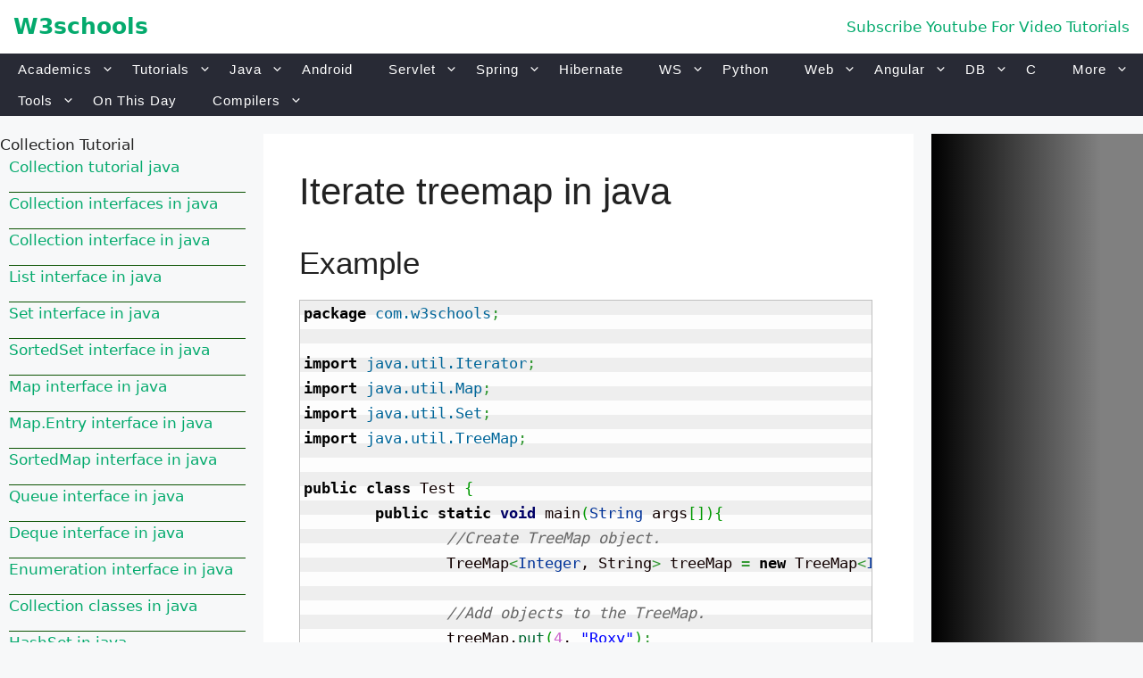

--- FILE ---
content_type: text/html; charset=UTF-8
request_url: https://www.w3schools.blog/iterate-treemap-in-java
body_size: 23076
content:
<!DOCTYPE html>
<html lang="en-US">
<head>
	<meta charset="UTF-8">
	    <style>
        #wpadminbar #wp-admin-bar-p404_free_top_button .ab-icon:before {
            content: "\f103";
            color: red;
            top: 2px;
        }
    </style>
<meta name='robots' content='index, follow, max-image-preview:large, max-snippet:-1, max-video-preview:-1' />
<meta name="viewport" content="width=device-width, initial-scale=1">
	<!-- This site is optimized with the Yoast SEO Premium plugin v25.0 (Yoast SEO v25.0) - https://yoast.com/wordpress/plugins/seo/ -->
	<title>How to iterate treemap in java?</title>
	<meta name="description" content="Iterate treemap in java example program code in eclipse : TreeMap extends AbstractMap class and implements the NavigableMap interface. It contains the elements in key-value pair form." />
	<link rel="canonical" href="https://www.w3schools.blog/iterate-treemap-in-java" />
	<meta property="og:locale" content="en_US" />
	<meta property="og:type" content="article" />
	<meta property="og:title" content="Iterate treemap in java" />
	<meta property="og:description" content="Iterate treemap in java example program code in eclipse : TreeMap extends AbstractMap class and implements the NavigableMap interface. It contains the elements in key-value pair form." />
	<meta property="og:url" content="https://www.w3schools.blog/iterate-treemap-in-java" />
	<meta property="og:site_name" content="W3schools" />
	<meta property="article:published_time" content="2018-04-17T12:42:23+00:00" />
	<meta name="author" content="Jai" />
	<meta name="twitter:card" content="summary_large_image" />
	<meta name="twitter:label1" content="Written by" />
	<meta name="twitter:data1" content="" />
	<meta name="twitter:label2" content="Est. reading time" />
	<meta name="twitter:data2" content="1 minute" />
	<script type="application/ld+json" class="yoast-schema-graph">{"@context":"https://schema.org","@graph":[{"@type":"WebPage","@id":"https://www.w3schools.blog/iterate-treemap-in-java","url":"https://www.w3schools.blog/iterate-treemap-in-java","name":"How to iterate treemap in java?","isPartOf":{"@id":"https://www.w3schools.blog/#website"},"datePublished":"2018-04-17T12:42:23+00:00","author":{"@id":"https://www.w3schools.blog/#/schema/person/5549720de6b5dc6e2ba3ba2980529557"},"description":"Iterate treemap in java example program code in eclipse : TreeMap extends AbstractMap class and implements the NavigableMap interface. It contains the elements in key-value pair form.","breadcrumb":{"@id":"https://www.w3schools.blog/iterate-treemap-in-java#breadcrumb"},"inLanguage":"en-US","potentialAction":[{"@type":"ReadAction","target":["https://www.w3schools.blog/iterate-treemap-in-java"]}]},{"@type":"BreadcrumbList","@id":"https://www.w3schools.blog/iterate-treemap-in-java#breadcrumb","itemListElement":[{"@type":"ListItem","position":1,"name":"Home","item":"https://www.w3schools.blog/"},{"@type":"ListItem","position":2,"name":"Iterate treemap in java"}]},{"@type":"WebSite","@id":"https://www.w3schools.blog/#website","url":"https://www.w3schools.blog/","name":"W3schools","description":"","potentialAction":[{"@type":"SearchAction","target":{"@type":"EntryPoint","urlTemplate":"https://www.w3schools.blog/?s={search_term_string}"},"query-input":{"@type":"PropertyValueSpecification","valueRequired":true,"valueName":"search_term_string"}}],"inLanguage":"en-US"},{"@type":"Person","@id":"https://www.w3schools.blog/#/schema/person/5549720de6b5dc6e2ba3ba2980529557","name":"Jai","image":{"@type":"ImageObject","inLanguage":"en-US","@id":"https://www.w3schools.blog/#/schema/person/image/","url":"https://secure.gravatar.com/avatar/91c07339fbd07c2de4cc37dfb6b1cacb?s=96&d=mm&r=g","contentUrl":"https://secure.gravatar.com/avatar/91c07339fbd07c2de4cc37dfb6b1cacb?s=96&d=mm&r=g","caption":"Jai"},"sameAs":["https://www.w3schools.blog"]}]}</script>
	<!-- / Yoast SEO Premium plugin. -->


<link rel='dns-prefetch' href='//cdn.ampproject.org' />
<link rel='dns-prefetch' href='//js.makestories.io' />
<link rel='dns-prefetch' href='//www.googletagmanager.com' />
<link rel='dns-prefetch' href='//pagead2.googlesyndication.com' />
<link rel="alternate" type="application/rss+xml" title="W3schools &raquo; Feed" href="https://www.w3schools.blog/feed" />
<script>
window._wpemojiSettings = {"baseUrl":"https:\/\/s.w.org\/images\/core\/emoji\/15.0.3\/72x72\/","ext":".png","svgUrl":"https:\/\/s.w.org\/images\/core\/emoji\/15.0.3\/svg\/","svgExt":".svg","source":{"concatemoji":"https:\/\/www.w3schools.blog\/wp-includes\/js\/wp-emoji-release.min.js?ver=6.6.2"}};
/*! This file is auto-generated */
!function(i,n){var o,s,e;function c(e){try{var t={supportTests:e,timestamp:(new Date).valueOf()};sessionStorage.setItem(o,JSON.stringify(t))}catch(e){}}function p(e,t,n){e.clearRect(0,0,e.canvas.width,e.canvas.height),e.fillText(t,0,0);var t=new Uint32Array(e.getImageData(0,0,e.canvas.width,e.canvas.height).data),r=(e.clearRect(0,0,e.canvas.width,e.canvas.height),e.fillText(n,0,0),new Uint32Array(e.getImageData(0,0,e.canvas.width,e.canvas.height).data));return t.every(function(e,t){return e===r[t]})}function u(e,t,n){switch(t){case"flag":return n(e,"\ud83c\udff3\ufe0f\u200d\u26a7\ufe0f","\ud83c\udff3\ufe0f\u200b\u26a7\ufe0f")?!1:!n(e,"\ud83c\uddfa\ud83c\uddf3","\ud83c\uddfa\u200b\ud83c\uddf3")&&!n(e,"\ud83c\udff4\udb40\udc67\udb40\udc62\udb40\udc65\udb40\udc6e\udb40\udc67\udb40\udc7f","\ud83c\udff4\u200b\udb40\udc67\u200b\udb40\udc62\u200b\udb40\udc65\u200b\udb40\udc6e\u200b\udb40\udc67\u200b\udb40\udc7f");case"emoji":return!n(e,"\ud83d\udc26\u200d\u2b1b","\ud83d\udc26\u200b\u2b1b")}return!1}function f(e,t,n){var r="undefined"!=typeof WorkerGlobalScope&&self instanceof WorkerGlobalScope?new OffscreenCanvas(300,150):i.createElement("canvas"),a=r.getContext("2d",{willReadFrequently:!0}),o=(a.textBaseline="top",a.font="600 32px Arial",{});return e.forEach(function(e){o[e]=t(a,e,n)}),o}function t(e){var t=i.createElement("script");t.src=e,t.defer=!0,i.head.appendChild(t)}"undefined"!=typeof Promise&&(o="wpEmojiSettingsSupports",s=["flag","emoji"],n.supports={everything:!0,everythingExceptFlag:!0},e=new Promise(function(e){i.addEventListener("DOMContentLoaded",e,{once:!0})}),new Promise(function(t){var n=function(){try{var e=JSON.parse(sessionStorage.getItem(o));if("object"==typeof e&&"number"==typeof e.timestamp&&(new Date).valueOf()<e.timestamp+604800&&"object"==typeof e.supportTests)return e.supportTests}catch(e){}return null}();if(!n){if("undefined"!=typeof Worker&&"undefined"!=typeof OffscreenCanvas&&"undefined"!=typeof URL&&URL.createObjectURL&&"undefined"!=typeof Blob)try{var e="postMessage("+f.toString()+"("+[JSON.stringify(s),u.toString(),p.toString()].join(",")+"));",r=new Blob([e],{type:"text/javascript"}),a=new Worker(URL.createObjectURL(r),{name:"wpTestEmojiSupports"});return void(a.onmessage=function(e){c(n=e.data),a.terminate(),t(n)})}catch(e){}c(n=f(s,u,p))}t(n)}).then(function(e){for(var t in e)n.supports[t]=e[t],n.supports.everything=n.supports.everything&&n.supports[t],"flag"!==t&&(n.supports.everythingExceptFlag=n.supports.everythingExceptFlag&&n.supports[t]);n.supports.everythingExceptFlag=n.supports.everythingExceptFlag&&!n.supports.flag,n.DOMReady=!1,n.readyCallback=function(){n.DOMReady=!0}}).then(function(){return e}).then(function(){var e;n.supports.everything||(n.readyCallback(),(e=n.source||{}).concatemoji?t(e.concatemoji):e.wpemoji&&e.twemoji&&(t(e.twemoji),t(e.wpemoji)))}))}((window,document),window._wpemojiSettings);
</script>
<!-- www.w3schools.blog is managing ads with Advanced Ads 2.0.8 – https://wpadvancedads.com/ --><script id="w3sch-ready">
			window.advanced_ads_ready=function(e,a){a=a||"complete";var d=function(e){return"interactive"===a?"loading"!==e:"complete"===e};d(document.readyState)?e():document.addEventListener("readystatechange",(function(a){d(a.target.readyState)&&e()}),{once:"interactive"===a})},window.advanced_ads_ready_queue=window.advanced_ads_ready_queue||[];		</script>
		<style id='wp-emoji-styles-inline-css'>

	img.wp-smiley, img.emoji {
		display: inline !important;
		border: none !important;
		box-shadow: none !important;
		height: 1em !important;
		width: 1em !important;
		margin: 0 0.07em !important;
		vertical-align: -0.1em !important;
		background: none !important;
		padding: 0 !important;
	}
</style>
<link rel='stylesheet' id='wp-block-library-css' href='https://www.w3schools.blog/wp-includes/css/dist/block-library/style.min.css?ver=6.6.2' media='all' />
<style id='classic-theme-styles-inline-css'>
/*! This file is auto-generated */
.wp-block-button__link{color:#fff;background-color:#32373c;border-radius:9999px;box-shadow:none;text-decoration:none;padding:calc(.667em + 2px) calc(1.333em + 2px);font-size:1.125em}.wp-block-file__button{background:#32373c;color:#fff;text-decoration:none}
</style>
<style id='global-styles-inline-css'>
:root{--wp--preset--aspect-ratio--square: 1;--wp--preset--aspect-ratio--4-3: 4/3;--wp--preset--aspect-ratio--3-4: 3/4;--wp--preset--aspect-ratio--3-2: 3/2;--wp--preset--aspect-ratio--2-3: 2/3;--wp--preset--aspect-ratio--16-9: 16/9;--wp--preset--aspect-ratio--9-16: 9/16;--wp--preset--color--black: #000000;--wp--preset--color--cyan-bluish-gray: #abb8c3;--wp--preset--color--white: #ffffff;--wp--preset--color--pale-pink: #f78da7;--wp--preset--color--vivid-red: #cf2e2e;--wp--preset--color--luminous-vivid-orange: #ff6900;--wp--preset--color--luminous-vivid-amber: #fcb900;--wp--preset--color--light-green-cyan: #7bdcb5;--wp--preset--color--vivid-green-cyan: #00d084;--wp--preset--color--pale-cyan-blue: #8ed1fc;--wp--preset--color--vivid-cyan-blue: #0693e3;--wp--preset--color--vivid-purple: #9b51e0;--wp--preset--color--contrast: var(--contrast);--wp--preset--color--contrast-2: var(--contrast-2);--wp--preset--color--contrast-3: var(--contrast-3);--wp--preset--color--base: var(--base);--wp--preset--color--base-2: var(--base-2);--wp--preset--color--base-3: var(--base-3);--wp--preset--color--accent: var(--accent);--wp--preset--gradient--vivid-cyan-blue-to-vivid-purple: linear-gradient(135deg,rgba(6,147,227,1) 0%,rgb(155,81,224) 100%);--wp--preset--gradient--light-green-cyan-to-vivid-green-cyan: linear-gradient(135deg,rgb(122,220,180) 0%,rgb(0,208,130) 100%);--wp--preset--gradient--luminous-vivid-amber-to-luminous-vivid-orange: linear-gradient(135deg,rgba(252,185,0,1) 0%,rgba(255,105,0,1) 100%);--wp--preset--gradient--luminous-vivid-orange-to-vivid-red: linear-gradient(135deg,rgba(255,105,0,1) 0%,rgb(207,46,46) 100%);--wp--preset--gradient--very-light-gray-to-cyan-bluish-gray: linear-gradient(135deg,rgb(238,238,238) 0%,rgb(169,184,195) 100%);--wp--preset--gradient--cool-to-warm-spectrum: linear-gradient(135deg,rgb(74,234,220) 0%,rgb(151,120,209) 20%,rgb(207,42,186) 40%,rgb(238,44,130) 60%,rgb(251,105,98) 80%,rgb(254,248,76) 100%);--wp--preset--gradient--blush-light-purple: linear-gradient(135deg,rgb(255,206,236) 0%,rgb(152,150,240) 100%);--wp--preset--gradient--blush-bordeaux: linear-gradient(135deg,rgb(254,205,165) 0%,rgb(254,45,45) 50%,rgb(107,0,62) 100%);--wp--preset--gradient--luminous-dusk: linear-gradient(135deg,rgb(255,203,112) 0%,rgb(199,81,192) 50%,rgb(65,88,208) 100%);--wp--preset--gradient--pale-ocean: linear-gradient(135deg,rgb(255,245,203) 0%,rgb(182,227,212) 50%,rgb(51,167,181) 100%);--wp--preset--gradient--electric-grass: linear-gradient(135deg,rgb(202,248,128) 0%,rgb(113,206,126) 100%);--wp--preset--gradient--midnight: linear-gradient(135deg,rgb(2,3,129) 0%,rgb(40,116,252) 100%);--wp--preset--font-size--small: 13px;--wp--preset--font-size--medium: 20px;--wp--preset--font-size--large: 36px;--wp--preset--font-size--x-large: 42px;--wp--preset--spacing--20: 0.44rem;--wp--preset--spacing--30: 0.67rem;--wp--preset--spacing--40: 1rem;--wp--preset--spacing--50: 1.5rem;--wp--preset--spacing--60: 2.25rem;--wp--preset--spacing--70: 3.38rem;--wp--preset--spacing--80: 5.06rem;--wp--preset--shadow--natural: 6px 6px 9px rgba(0, 0, 0, 0.2);--wp--preset--shadow--deep: 12px 12px 50px rgba(0, 0, 0, 0.4);--wp--preset--shadow--sharp: 6px 6px 0px rgba(0, 0, 0, 0.2);--wp--preset--shadow--outlined: 6px 6px 0px -3px rgba(255, 255, 255, 1), 6px 6px rgba(0, 0, 0, 1);--wp--preset--shadow--crisp: 6px 6px 0px rgba(0, 0, 0, 1);}:where(.is-layout-flex){gap: 0.5em;}:where(.is-layout-grid){gap: 0.5em;}body .is-layout-flex{display: flex;}.is-layout-flex{flex-wrap: wrap;align-items: center;}.is-layout-flex > :is(*, div){margin: 0;}body .is-layout-grid{display: grid;}.is-layout-grid > :is(*, div){margin: 0;}:where(.wp-block-columns.is-layout-flex){gap: 2em;}:where(.wp-block-columns.is-layout-grid){gap: 2em;}:where(.wp-block-post-template.is-layout-flex){gap: 1.25em;}:where(.wp-block-post-template.is-layout-grid){gap: 1.25em;}.has-black-color{color: var(--wp--preset--color--black) !important;}.has-cyan-bluish-gray-color{color: var(--wp--preset--color--cyan-bluish-gray) !important;}.has-white-color{color: var(--wp--preset--color--white) !important;}.has-pale-pink-color{color: var(--wp--preset--color--pale-pink) !important;}.has-vivid-red-color{color: var(--wp--preset--color--vivid-red) !important;}.has-luminous-vivid-orange-color{color: var(--wp--preset--color--luminous-vivid-orange) !important;}.has-luminous-vivid-amber-color{color: var(--wp--preset--color--luminous-vivid-amber) !important;}.has-light-green-cyan-color{color: var(--wp--preset--color--light-green-cyan) !important;}.has-vivid-green-cyan-color{color: var(--wp--preset--color--vivid-green-cyan) !important;}.has-pale-cyan-blue-color{color: var(--wp--preset--color--pale-cyan-blue) !important;}.has-vivid-cyan-blue-color{color: var(--wp--preset--color--vivid-cyan-blue) !important;}.has-vivid-purple-color{color: var(--wp--preset--color--vivid-purple) !important;}.has-black-background-color{background-color: var(--wp--preset--color--black) !important;}.has-cyan-bluish-gray-background-color{background-color: var(--wp--preset--color--cyan-bluish-gray) !important;}.has-white-background-color{background-color: var(--wp--preset--color--white) !important;}.has-pale-pink-background-color{background-color: var(--wp--preset--color--pale-pink) !important;}.has-vivid-red-background-color{background-color: var(--wp--preset--color--vivid-red) !important;}.has-luminous-vivid-orange-background-color{background-color: var(--wp--preset--color--luminous-vivid-orange) !important;}.has-luminous-vivid-amber-background-color{background-color: var(--wp--preset--color--luminous-vivid-amber) !important;}.has-light-green-cyan-background-color{background-color: var(--wp--preset--color--light-green-cyan) !important;}.has-vivid-green-cyan-background-color{background-color: var(--wp--preset--color--vivid-green-cyan) !important;}.has-pale-cyan-blue-background-color{background-color: var(--wp--preset--color--pale-cyan-blue) !important;}.has-vivid-cyan-blue-background-color{background-color: var(--wp--preset--color--vivid-cyan-blue) !important;}.has-vivid-purple-background-color{background-color: var(--wp--preset--color--vivid-purple) !important;}.has-black-border-color{border-color: var(--wp--preset--color--black) !important;}.has-cyan-bluish-gray-border-color{border-color: var(--wp--preset--color--cyan-bluish-gray) !important;}.has-white-border-color{border-color: var(--wp--preset--color--white) !important;}.has-pale-pink-border-color{border-color: var(--wp--preset--color--pale-pink) !important;}.has-vivid-red-border-color{border-color: var(--wp--preset--color--vivid-red) !important;}.has-luminous-vivid-orange-border-color{border-color: var(--wp--preset--color--luminous-vivid-orange) !important;}.has-luminous-vivid-amber-border-color{border-color: var(--wp--preset--color--luminous-vivid-amber) !important;}.has-light-green-cyan-border-color{border-color: var(--wp--preset--color--light-green-cyan) !important;}.has-vivid-green-cyan-border-color{border-color: var(--wp--preset--color--vivid-green-cyan) !important;}.has-pale-cyan-blue-border-color{border-color: var(--wp--preset--color--pale-cyan-blue) !important;}.has-vivid-cyan-blue-border-color{border-color: var(--wp--preset--color--vivid-cyan-blue) !important;}.has-vivid-purple-border-color{border-color: var(--wp--preset--color--vivid-purple) !important;}.has-vivid-cyan-blue-to-vivid-purple-gradient-background{background: var(--wp--preset--gradient--vivid-cyan-blue-to-vivid-purple) !important;}.has-light-green-cyan-to-vivid-green-cyan-gradient-background{background: var(--wp--preset--gradient--light-green-cyan-to-vivid-green-cyan) !important;}.has-luminous-vivid-amber-to-luminous-vivid-orange-gradient-background{background: var(--wp--preset--gradient--luminous-vivid-amber-to-luminous-vivid-orange) !important;}.has-luminous-vivid-orange-to-vivid-red-gradient-background{background: var(--wp--preset--gradient--luminous-vivid-orange-to-vivid-red) !important;}.has-very-light-gray-to-cyan-bluish-gray-gradient-background{background: var(--wp--preset--gradient--very-light-gray-to-cyan-bluish-gray) !important;}.has-cool-to-warm-spectrum-gradient-background{background: var(--wp--preset--gradient--cool-to-warm-spectrum) !important;}.has-blush-light-purple-gradient-background{background: var(--wp--preset--gradient--blush-light-purple) !important;}.has-blush-bordeaux-gradient-background{background: var(--wp--preset--gradient--blush-bordeaux) !important;}.has-luminous-dusk-gradient-background{background: var(--wp--preset--gradient--luminous-dusk) !important;}.has-pale-ocean-gradient-background{background: var(--wp--preset--gradient--pale-ocean) !important;}.has-electric-grass-gradient-background{background: var(--wp--preset--gradient--electric-grass) !important;}.has-midnight-gradient-background{background: var(--wp--preset--gradient--midnight) !important;}.has-small-font-size{font-size: var(--wp--preset--font-size--small) !important;}.has-medium-font-size{font-size: var(--wp--preset--font-size--medium) !important;}.has-large-font-size{font-size: var(--wp--preset--font-size--large) !important;}.has-x-large-font-size{font-size: var(--wp--preset--font-size--x-large) !important;}
:where(.wp-block-post-template.is-layout-flex){gap: 1.25em;}:where(.wp-block-post-template.is-layout-grid){gap: 1.25em;}
:where(.wp-block-columns.is-layout-flex){gap: 2em;}:where(.wp-block-columns.is-layout-grid){gap: 2em;}
:root :where(.wp-block-pullquote){font-size: 1.5em;line-height: 1.6;}
</style>
<link rel='stylesheet' id='style-main-css' href='https://www.w3schools.blog/wp-content/plugins/makestories-helper/assets/css/ms-style.css?ver=6.6.2' media='all' />
<link rel='stylesheet' id='slick-theme-css-css' href='https://www.w3schools.blog/wp-content/plugins/makestories-helper/vendor/slick/slick-theme.css?ver=6.6.2' media='all' />
<link rel='stylesheet' id='slick-css-css' href='https://www.w3schools.blog/wp-content/plugins/makestories-helper/vendor/slick/slick.css?ver=6.6.2' media='all' />
<link rel='stylesheet' id='amp-story-player-css' href='https://cdn.ampproject.org/amp-story-player-v0.css?ver=6.6.2' media='all' />
<link rel='stylesheet' id='widgetopts-styles-css' href='https://www.w3schools.blog/wp-content/plugins/widget-options/assets/css/widget-options.css?ver=4.1.1' media='all' />
<link rel='stylesheet' id='l2h_style-css' href='https://www.w3schools.blog/wp-content/plugins/latex2html/inc/css/latex.min.css?ver=2.6.2' media='screen, print' />
<link rel='stylesheet' id='l2h_print_style-css' href='https://www.w3schools.blog/wp-content/plugins/latex2html/inc/css/print.min.css?ver=2.6.2' media='print' />
<link rel='stylesheet' id='dashicons-css' href='https://www.w3schools.blog/wp-includes/css/dashicons.min.css?ver=6.6.2' media='all' />
<link rel='stylesheet' id='wp-syntax-css-css' href='https://www.w3schools.blog/wp-content/plugins/wp-syntax/css/wp-syntax.css?ver=1.2' media='all' />
<link rel='stylesheet' id='generate-widget-areas-css' href='https://www.w3schools.blog/wp-content/themes/generatepress/assets/css/components/widget-areas.min.css?ver=3.4.0' media='all' />
<link rel='stylesheet' id='generate-style-css' href='https://www.w3schools.blog/wp-content/themes/generatepress/assets/css/main.min.css?ver=3.4.0' media='all' />
<style id='generate-style-inline-css'>
body{background-color:var(--base-2);color:var(--contrast);}a{color:var(--accent);}a{text-decoration:underline;}.entry-title a, .site-branding a, a.button, .wp-block-button__link, .main-navigation a{text-decoration:none;}a:hover, a:focus, a:active{color:var(--contrast);}.grid-container{max-width:1920px;}.wp-block-group__inner-container{max-width:1920px;margin-left:auto;margin-right:auto;}:root{--contrast:#222222;--contrast-2:#575760;--contrast-3:#b2b2be;--base:#f0f0f0;--base-2:#f7f8f9;--base-3:#ffffff;--accent:#1e73be;}:root .has-contrast-color{color:var(--contrast);}:root .has-contrast-background-color{background-color:var(--contrast);}:root .has-contrast-2-color{color:var(--contrast-2);}:root .has-contrast-2-background-color{background-color:var(--contrast-2);}:root .has-contrast-3-color{color:var(--contrast-3);}:root .has-contrast-3-background-color{background-color:var(--contrast-3);}:root .has-base-color{color:var(--base);}:root .has-base-background-color{background-color:var(--base);}:root .has-base-2-color{color:var(--base-2);}:root .has-base-2-background-color{background-color:var(--base-2);}:root .has-base-3-color{color:var(--base-3);}:root .has-base-3-background-color{background-color:var(--base-3);}:root .has-accent-color{color:var(--accent);}:root .has-accent-background-color{background-color:var(--accent);}.top-bar{background-color:#636363;color:#ffffff;}.top-bar a{color:#ffffff;}.top-bar a:hover{color:#303030;}.site-header{background-color:var(--base-3);}.main-title a,.main-title a:hover{color:var(--contrast);}.site-description{color:var(--contrast-2);}.mobile-menu-control-wrapper .menu-toggle,.mobile-menu-control-wrapper .menu-toggle:hover,.mobile-menu-control-wrapper .menu-toggle:focus,.has-inline-mobile-toggle #site-navigation.toggled{background-color:rgba(0, 0, 0, 0.02);}.main-navigation,.main-navigation ul ul{background-color:var(--base-3);}.main-navigation .main-nav ul li a, .main-navigation .menu-toggle, .main-navigation .menu-bar-items{color:var(--contrast);}.main-navigation .main-nav ul li:not([class*="current-menu-"]):hover > a, .main-navigation .main-nav ul li:not([class*="current-menu-"]):focus > a, .main-navigation .main-nav ul li.sfHover:not([class*="current-menu-"]) > a, .main-navigation .menu-bar-item:hover > a, .main-navigation .menu-bar-item.sfHover > a{color:var(--accent);}button.menu-toggle:hover,button.menu-toggle:focus{color:var(--contrast);}.main-navigation .main-nav ul li[class*="current-menu-"] > a{color:var(--accent);}.navigation-search input[type="search"],.navigation-search input[type="search"]:active, .navigation-search input[type="search"]:focus, .main-navigation .main-nav ul li.search-item.active > a, .main-navigation .menu-bar-items .search-item.active > a{color:var(--accent);}.main-navigation ul ul{background-color:var(--base);}.separate-containers .inside-article, .separate-containers .comments-area, .separate-containers .page-header, .one-container .container, .separate-containers .paging-navigation, .inside-page-header{background-color:var(--base-3);}.entry-title a{color:var(--contrast);}.entry-title a:hover{color:var(--contrast-2);}.entry-meta{color:var(--contrast-2);}.sidebar .widget{background-color:var(--base-3);}.footer-widgets{background-color:var(--base-3);}.site-info{background-color:var(--base-3);}input[type="text"],input[type="email"],input[type="url"],input[type="password"],input[type="search"],input[type="tel"],input[type="number"],textarea,select{color:var(--contrast);background-color:var(--base-2);border-color:var(--base);}input[type="text"]:focus,input[type="email"]:focus,input[type="url"]:focus,input[type="password"]:focus,input[type="search"]:focus,input[type="tel"]:focus,input[type="number"]:focus,textarea:focus,select:focus{color:var(--contrast);background-color:var(--base-2);border-color:var(--contrast-3);}button,html input[type="button"],input[type="reset"],input[type="submit"],a.button,a.wp-block-button__link:not(.has-background){color:#ffffff;background-color:#55555e;}button:hover,html input[type="button"]:hover,input[type="reset"]:hover,input[type="submit"]:hover,a.button:hover,button:focus,html input[type="button"]:focus,input[type="reset"]:focus,input[type="submit"]:focus,a.button:focus,a.wp-block-button__link:not(.has-background):active,a.wp-block-button__link:not(.has-background):focus,a.wp-block-button__link:not(.has-background):hover{color:#ffffff;background-color:#3f4047;}a.generate-back-to-top{background-color:rgba( 0,0,0,0.4 );color:#ffffff;}a.generate-back-to-top:hover,a.generate-back-to-top:focus{background-color:rgba( 0,0,0,0.6 );color:#ffffff;}:root{--gp-search-modal-bg-color:var(--base-3);--gp-search-modal-text-color:var(--contrast);--gp-search-modal-overlay-bg-color:rgba(0,0,0,0.2);}@media (max-width:768px){.main-navigation .menu-bar-item:hover > a, .main-navigation .menu-bar-item.sfHover > a{background:none;color:var(--contrast);}}.inside-top-bar.grid-container{max-width:2000px;}.inside-header{padding:40px;}.inside-header.grid-container{max-width:2000px;}.site-main .wp-block-group__inner-container{padding:40px;}.separate-containers .paging-navigation{padding-top:20px;padding-bottom:20px;}.entry-content .alignwide, body:not(.no-sidebar) .entry-content .alignfull{margin-left:-40px;width:calc(100% + 80px);max-width:calc(100% + 80px);}.rtl .menu-item-has-children .dropdown-menu-toggle{padding-left:20px;}.rtl .main-navigation .main-nav ul li.menu-item-has-children > a{padding-right:20px;}.footer-widgets-container.grid-container{max-width:2000px;}.inside-site-info.grid-container{max-width:2000px;}@media (max-width:768px){.separate-containers .inside-article, .separate-containers .comments-area, .separate-containers .page-header, .separate-containers .paging-navigation, .one-container .site-content, .inside-page-header{padding:30px;}.site-main .wp-block-group__inner-container{padding:30px;}.inside-top-bar{padding-right:30px;padding-left:30px;}.inside-header{padding-right:30px;padding-left:30px;}.widget-area .widget{padding-top:30px;padding-right:30px;padding-bottom:30px;padding-left:30px;}.footer-widgets-container{padding-top:30px;padding-right:30px;padding-bottom:30px;padding-left:30px;}.inside-site-info{padding-right:30px;padding-left:30px;}.entry-content .alignwide, body:not(.no-sidebar) .entry-content .alignfull{margin-left:-30px;width:calc(100% + 60px);max-width:calc(100% + 60px);}.one-container .site-main .paging-navigation{margin-bottom:20px;}}/* End cached CSS */.is-right-sidebar{width:30%;}.is-left-sidebar{width:30%;}.site-content .content-area{width:40%;}@media (max-width:768px){.main-navigation .menu-toggle,.sidebar-nav-mobile:not(#sticky-placeholder){display:block;}.main-navigation ul,.gen-sidebar-nav,.main-navigation:not(.slideout-navigation):not(.toggled) .main-nav > ul,.has-inline-mobile-toggle #site-navigation .inside-navigation > *:not(.navigation-search):not(.main-nav){display:none;}.nav-align-right .inside-navigation,.nav-align-center .inside-navigation{justify-content:space-between;}}
</style>
<link rel='stylesheet' id='enlighterjs-css' href='https://www.w3schools.blog/wp-content/plugins/enlighter/cache/enlighterjs.min.css?ver=0A0B0C' media='all' />
<script src="https://www.w3schools.blog/wp-includes/js/jquery/jquery.min.js?ver=3.7.1" id="jquery-core-js"></script>
<script src="https://www.w3schools.blog/wp-includes/js/jquery/jquery-migrate.min.js?ver=3.4.1" id="jquery-migrate-js"></script>
<script src="https://cdn.ampproject.org/amp-story-player-v0.js?ver=6.6.2" id="amp-story-player-js"></script>
<script id="advanced-ads-advanced-js-js-extra">
var advads_options = {"blog_id":"1","privacy":{"enabled":false,"state":"not_needed"}};
</script>
<script src="https://www.w3schools.blog/wp-content/uploads/483/460/public/assets/js/971.js?ver=2.0.8" id="advanced-ads-advanced-js-js"></script>
<script id="advanced_ads_pro/visitor_conditions-js-extra">
var advanced_ads_pro_visitor_conditions = {"referrer_cookie_name":"advanced_ads_pro_visitor_referrer","referrer_exdays":"365","page_impr_cookie_name":"advanced_ads_page_impressions","page_impr_exdays":"3650"};
</script>
<script src="https://www.w3schools.blog/wp-content/uploads/483/958/960/238/572/821.js?ver=3.0.4" id="advanced_ads_pro/visitor_conditions-js"></script>

<!-- Google tag (gtag.js) snippet added by Site Kit -->

<!-- Google Analytics snippet added by Site Kit -->
<script src="https://www.googletagmanager.com/gtag/js?id=G-1Y09RS7PSS" id="google_gtagjs-js" async></script>
<script id="google_gtagjs-js-after">
window.dataLayer = window.dataLayer || [];function gtag(){dataLayer.push(arguments);}
gtag("set","linker",{"domains":["www.w3schools.blog"]});
gtag("js", new Date());
gtag("set", "developer_id.dZTNiMT", true);
gtag("config", "G-1Y09RS7PSS");
</script>

<!-- End Google tag (gtag.js) snippet added by Site Kit -->
<link rel="https://api.w.org/" href="https://www.w3schools.blog/wp-json/" /><link rel="alternate" title="JSON" type="application/json" href="https://www.w3schools.blog/wp-json/wp/v2/posts/10279" /><link rel="EditURI" type="application/rsd+xml" title="RSD" href="https://www.w3schools.blog/xmlrpc.php?rsd" />
<meta name="generator" content="WordPress 6.6.2" />
<link rel='shortlink' href='https://www.w3schools.blog/?p=10279' />
<link rel="alternate" title="oEmbed (JSON)" type="application/json+oembed" href="https://www.w3schools.blog/wp-json/oembed/1.0/embed?url=https%3A%2F%2Fwww.w3schools.blog%2Fiterate-treemap-in-java" />
<link rel="alternate" title="oEmbed (XML)" type="text/xml+oembed" href="https://www.w3schools.blog/wp-json/oembed/1.0/embed?url=https%3A%2F%2Fwww.w3schools.blog%2Fiterate-treemap-in-java&#038;format=xml" />
<meta name="generator" content="Site Kit by Google 1.152.1" /><style>/* CSS added by WP Meta and Date Remover*/.wp-block-post-author__name{display:none !important;}
.wp-block-post-date{display:none !important;}
 .entry-meta {display:none !important;}
	.home .entry-meta { display: none; }
	.entry-footer {display:none !important;}
	.home .entry-footer { display: none; }</style><link rel="apple-touch-icon" sizes="180x180" href="/wp-content/uploads/fbrfg/apple-touch-icon.png">
<link rel="icon" type="image/png" sizes="32x32" href="/wp-content/uploads/fbrfg/favicon-32x32.png">
<link rel="icon" type="image/png" sizes="16x16" href="/wp-content/uploads/fbrfg/favicon-16x16.png">
<link rel="manifest" href="/wp-content/uploads/fbrfg/site.webmanifest">
<link rel="shortcut icon" href="/wp-content/uploads/fbrfg/favicon.ico">
<meta name="msapplication-TileColor" content="#da532c">
<meta name="msapplication-config" content="/wp-content/uploads/fbrfg/browserconfig.xml">
<meta name="theme-color" content="#ffffff"><style>
.latex_thm, .latex_lem, .latex_cor, .latex_defn, .latex_prop, .latex_rem{
  margin:0;padding:5px;
  background: lightcyan;
  border: solid 3px green;
  -moz-border-radius: 1.0em;
  -webkit-border-radius: 7px;
  box-shadow: 0 0 0 green;
}
.latex_em, .latex_it{
  font-style: italic;
}
.latex_bf{
  font-weight:bold;
}
.bibtex_title{
  font-weight:bold;
  color: #004b33;
}
a.bibtex_title{
  text-decoration: none;
}
.latex_proof::after{
  content: &quot;\220E&quot;;
  color: gray;
  text-align: right;
  display: block;
  font-size: 1.2em;
}
.latex_flushright {
  text-align: right;
}
.latex_leftright {
  text-align: left;
}
.latex_quotation {
  border-left: 2px solid #333; /* Left border for the quotation */
  padding-left: 10px; /* Left padding to separate text from the border */
  margin: 10px 0; /* Margin around the quotation */
  font-style: italic; /* Italics for the text */
  color: #666; /* Text color for the quotation */
}
</style>
<script type="text/javascript">
		var advadsCfpQueue = [];
		var advadsCfpAd = function( adID ){
			if ( 'undefined' == typeof advadsProCfp ) { advadsCfpQueue.push( adID ) } else { advadsProCfp.addElement( adID ) }
		};
		</script>
		
<!-- Google AdSense meta tags added by Site Kit -->
<meta name="google-adsense-platform-account" content="ca-host-pub-2644536267352236">
<meta name="google-adsense-platform-domain" content="sitekit.withgoogle.com">
<!-- End Google AdSense meta tags added by Site Kit -->

<!-- Google AdSense snippet added by Site Kit -->
<script async src="https://pagead2.googlesyndication.com/pagead/js/adsbygoogle.js?client=ca-pub-5172543149836113&amp;host=ca-host-pub-2644536267352236" crossorigin="anonymous"></script>

<!-- End Google AdSense snippet added by Site Kit -->
<script>
(function () {
	var scriptDone = false;
	document.addEventListener( 'advanced_ads_privacy', function ( event ) {
		if (
			( event.detail.state !== 'accepted' && event.detail.state !== 'not_needed' && ! advads.privacy.is_adsense_npa_enabled() )
			|| scriptDone
			|| advads.get_cookie( 'advads_pro_cfp_ban' )
		) {
			return;
		}

		// Google adsense script can only be added once.
		scriptDone = true;

		var script = document.createElement( 'script' ),
			first = document.getElementsByTagName( 'script' )[0];

		script.async = true;
		script.src = 'https://pagead2.googlesyndication.com/pagead/js/adsbygoogle.js?client=ca-pub-5172543149836113';
		script.dataset.adClient = "ca-pub-5172543149836113";
		first.parentNode.insertBefore( script, first );
	} );
} )();
</script>
		<style id="wp-custom-css">
			.main-navigation {

  background-color: #282A35;
  color: white!important;
  padding: 0;
  letter-spacing: 1px;
  font-family: 'Source Sans Pro Topnav', sans-serif;
  font-size: 0;
  top: 56px;
  z-index: 2;
  width: 100%;
  white-space: nowrap;
  scrollbar-width: none;
}

.inside-header {
  padding: 15px;
}

.main-navigation .main-nav ul li[class*="current-menu-"] > a {
  color: white;;
	background-color:#04AA6D !important;
}

.main-navigation .main-nav ul li a {
  padding-left: 20px;
  padding-right: 20px;
  line-height: 35px;
	color:white;
}

.is-left-sidebar {
  width: 18%;
}

.site-content .content-area {
  width: 60%;
}

.is-left-sidebar {
  width: 22%;
}

.widget-title {
  margin-bottom: 30px;
  font-size: 20px;
  line-height: 1.5;
  font-weight: 400;
  text-transform: none;
  background-color: #12802e;
  color: white;
  text-align: center;
}

.sidebar .widget:first-child {
  background-image: linear-gradient(to right, #000000 0, #808080 80%);
	color:white:important;
}

.widget-area .widget a {
  color: white;
	text-decoration: none;
	
  
}

.widget-area .widget {
  padding: 20px;
}

.widget ul li {
	margin-bottom: 1.5em;
	border-bottom: 1px solid white;
}

.site-content .content-area {
  width: 60%;
  font-family: Verdana,sans-serif;
  line-height: 1.7;
}

.wp_syntax pre {
  background: 0 0 !important;
  border: none !important;
  margin: 0 !important;
  width: auto !important;
  float: none !important;
  clear: none !important;
  overflow: visible !important;
  font-family: monospace !important;
	padding: 0 4px !important;
  white-space: pre !important;
	box-shadow: 0 0 0 transparent !important;
	border-radius: 0 !important;
	font-size: 17px !important;
  line-height: 1.7 !important;
}

a {
  color: #04AA6D;
  text-decoration: none;
}

.footer-widgets-container {
  padding: 0px;
}

.site-info {
  background-color: #393333;
  color: white;
font-size: 17px;
}

.main-title a, .main-title a:hover {
  color:#04AA6D !important;
}
.main-navigation .main-nav ul ul li a {
  line-height: normal;
  padding: 10px 20px;
  font-size: 14px;
  background-color: #1a6453;
}

.inside-left-sidebar ul {
    list-style: none;
}

.inside-left-sidebar li{
	padding-bottom: 15px;
	border-bottom: 1px solid #0b5302;
}

.inside-left-sidebar a{
	    color: #04AA6D;
    text-decoration: none;
    /* padding-bottom: 20px; */
    
}

.inside-left-sidebar ol, ul {
       margin: 0 0 0em 0em;
    padding-left: 10px;
}

.menu-item-has-children .dropdown-menu-toggle {
    display: inline-block;
    height: 100%;
    clear: both;
    padding-right: 0px;
    padding-left: 10px;
}		</style>
		<style type="text/css">/** Mega Menu CSS: fs **/</style>
</head>

<body class="post-template-default single single-post postid-10279 single-format-standard wp-embed-responsive both-sidebars nav-below-header separate-containers header-aligned-left dropdown-hover aa-prefix-w3sch-" itemtype="https://schema.org/Blog" itemscope>
	<a class="screen-reader-text skip-link" href="#content" title="Skip to content">Skip to content</a>		<header class="site-header" id="masthead" aria-label="Site"  itemtype="https://schema.org/WPHeader" itemscope>
			<div class="inside-header grid-container">
				<div class="site-branding">
						<p class="main-title" itemprop="headline">
					<a href="https://www.w3schools.blog/" rel="home">W3schools</a>
				</p>
						
					</div>			<div class="header-widget">
				<aside id="custom_html-1" class="widget_text widget inner-padding widget_custom_html"><div class="textwidget custom-html-widget"><a href="https://www.youtube.com/@W3schoolsblog?sub_confirmation=1">Subscribe Youtube For Video Tutorials</a></div></aside>			</div>
						</div>
		</header>
				<nav class="main-navigation sub-menu-right" id="site-navigation" aria-label="Primary"  itemtype="https://schema.org/SiteNavigationElement" itemscope>
			<div class="inside-navigation grid-container">
								<button class="menu-toggle" aria-controls="primary-menu" aria-expanded="false">
					<span class="gp-icon icon-menu-bars"><svg viewBox="0 0 512 512" aria-hidden="true" xmlns="http://www.w3.org/2000/svg" width="1em" height="1em"><path d="M0 96c0-13.255 10.745-24 24-24h464c13.255 0 24 10.745 24 24s-10.745 24-24 24H24c-13.255 0-24-10.745-24-24zm0 160c0-13.255 10.745-24 24-24h464c13.255 0 24 10.745 24 24s-10.745 24-24 24H24c-13.255 0-24-10.745-24-24zm0 160c0-13.255 10.745-24 24-24h464c13.255 0 24 10.745 24 24s-10.745 24-24 24H24c-13.255 0-24-10.745-24-24z" /></svg><svg viewBox="0 0 512 512" aria-hidden="true" xmlns="http://www.w3.org/2000/svg" width="1em" height="1em"><path d="M71.029 71.029c9.373-9.372 24.569-9.372 33.942 0L256 222.059l151.029-151.03c9.373-9.372 24.569-9.372 33.942 0 9.372 9.373 9.372 24.569 0 33.942L289.941 256l151.03 151.029c9.372 9.373 9.372 24.569 0 33.942-9.373 9.372-24.569 9.372-33.942 0L256 289.941l-151.029 151.03c-9.373 9.372-24.569 9.372-33.942 0-9.372-9.373-9.372-24.569 0-33.942L222.059 256 71.029 104.971c-9.372-9.373-9.372-24.569 0-33.942z" /></svg></span><span class="mobile-menu">Menu</span>				</button>
				<div id="primary-menu" class="main-nav"><ul id="menu-primary" class=" menu sf-menu"><li id="menu-item-236923" class="menu-item menu-item-type-custom menu-item-object-custom menu-item-has-children menu-item-236923"><a href="#">Academics<span role="presentation" class="dropdown-menu-toggle"><span class="gp-icon icon-arrow"><svg viewBox="0 0 330 512" aria-hidden="true" xmlns="http://www.w3.org/2000/svg" width="1em" height="1em"><path d="M305.913 197.085c0 2.266-1.133 4.815-2.833 6.514L171.087 335.593c-1.7 1.7-4.249 2.832-6.515 2.832s-4.815-1.133-6.515-2.832L26.064 203.599c-1.7-1.7-2.832-4.248-2.832-6.514s1.132-4.816 2.832-6.515l14.162-14.163c1.7-1.699 3.966-2.832 6.515-2.832 2.266 0 4.815 1.133 6.515 2.832l111.316 111.317 111.316-111.317c1.7-1.699 4.249-2.832 6.515-2.832s4.815 1.133 6.515 2.832l14.162 14.163c1.7 1.7 2.833 4.249 2.833 6.515z" /></svg></span></span></a>
<ul class="sub-menu">
	<li id="menu-item-236924" class="menu-item menu-item-type-post_type menu-item-object-page menu-item-236924"><a href="https://www.w3schools.blog/physics-tutorial">Physics</a></li>
	<li id="menu-item-236925" class="menu-item menu-item-type-post_type menu-item-object-page menu-item-236925"><a href="https://www.w3schools.blog/chemistry-tutorial">Chemistry</a></li>
	<li id="menu-item-236926" class="menu-item menu-item-type-post_type menu-item-object-page menu-item-236926"><a href="https://www.w3schools.blog/math-tutorial">Math</a></li>
	<li id="menu-item-236927" class="menu-item menu-item-type-post_type menu-item-object-page menu-item-236927"><a href="https://www.w3schools.blog/biology-tutorial">Biology</a></li>
	<li id="menu-item-236928" class="menu-item menu-item-type-post_type menu-item-object-page menu-item-236928"><a href="https://www.w3schools.blog/english-grammar-tutorial">English</a></li>
	<li id="menu-item-236929" class="menu-item menu-item-type-post_type menu-item-object-page menu-item-236929"><a href="https://www.w3schools.blog/hindi-tutorial">Hindi</a></li>
</ul>
</li>
<li id="menu-item-236930" class="menu-item menu-item-type-custom menu-item-object-custom menu-item-home menu-item-has-children menu-item-236930"><a href="https://www.w3schools.blog">Tutorials<span role="presentation" class="dropdown-menu-toggle"><span class="gp-icon icon-arrow"><svg viewBox="0 0 330 512" aria-hidden="true" xmlns="http://www.w3.org/2000/svg" width="1em" height="1em"><path d="M305.913 197.085c0 2.266-1.133 4.815-2.833 6.514L171.087 335.593c-1.7 1.7-4.249 2.832-6.515 2.832s-4.815-1.133-6.515-2.832L26.064 203.599c-1.7-1.7-2.832-4.248-2.832-6.514s1.132-4.816 2.832-6.515l14.162-14.163c1.7-1.699 3.966-2.832 6.515-2.832 2.266 0 4.815 1.133 6.515 2.832l111.316 111.317 111.316-111.317c1.7-1.699 4.249-2.832 6.515-2.832s4.815 1.133 6.515 2.832l14.162 14.163c1.7 1.7 2.833 4.249 2.833 6.515z" /></svg></span></span></a>
<ul class="sub-menu">
	<li id="menu-item-236931" class="menu-item menu-item-type-post_type menu-item-object-page menu-item-236931"><a href="https://www.w3schools.blog/quartz-java">Quartz scheduler</a></li>
	<li id="menu-item-236932" class="menu-item menu-item-type-post_type menu-item-object-page menu-item-236932"><a href="https://www.w3schools.blog/log4j-tutorial">Log4j</a></li>
	<li id="menu-item-236933" class="menu-item menu-item-type-post_type menu-item-object-page menu-item-236933"><a href="https://www.w3schools.blog/junit-tutorial">JUnit</a></li>
	<li id="menu-item-236934" class="menu-item menu-item-type-post_type menu-item-object-page menu-item-236934"><a href="https://www.w3schools.blog/java-mail-tutorial">Java Mail</a></li>
	<li id="menu-item-236935" class="menu-item menu-item-type-post_type menu-item-object-page menu-item-236935"><a href="https://www.w3schools.blog/generics-java">Java Generics</a></li>
	<li id="menu-item-236936" class="menu-item menu-item-type-post_type menu-item-object-page menu-item-236936"><a href="https://www.w3schools.blog/jaxb-java">JAXB</a></li>
	<li id="menu-item-236937" class="menu-item menu-item-type-post_type menu-item-object-page menu-item-236937"><a href="https://www.w3schools.blog/jsoup-tutorial-java">Jsoup</a></li>
	<li id="menu-item-236938" class="menu-item menu-item-type-post_type menu-item-object-page menu-item-236938"><a href="https://www.w3schools.blog/json-tutorial-java">JSON</a></li>
	<li id="menu-item-236939" class="menu-item menu-item-type-post_type menu-item-object-page menu-item-236939"><a href="https://www.w3schools.blog/xml-parser-java">XML Parser</a></li>
	<li id="menu-item-236940" class="menu-item menu-item-type-post_type menu-item-object-post menu-item-236940"><a href="https://www.w3schools.blog/data-structure-tutorial">Data structure</a></li>
</ul>
</li>
<li id="menu-item-236941" class="menu-item menu-item-type-post_type menu-item-object-page menu-item-has-children menu-item-236941"><a href="https://www.w3schools.blog/java-tutorial">Java<span role="presentation" class="dropdown-menu-toggle"><span class="gp-icon icon-arrow"><svg viewBox="0 0 330 512" aria-hidden="true" xmlns="http://www.w3.org/2000/svg" width="1em" height="1em"><path d="M305.913 197.085c0 2.266-1.133 4.815-2.833 6.514L171.087 335.593c-1.7 1.7-4.249 2.832-6.515 2.832s-4.815-1.133-6.515-2.832L26.064 203.599c-1.7-1.7-2.832-4.248-2.832-6.514s1.132-4.816 2.832-6.515l14.162-14.163c1.7-1.699 3.966-2.832 6.515-2.832 2.266 0 4.815 1.133 6.515 2.832l111.316 111.317 111.316-111.317c1.7-1.699 4.249-2.832 6.515-2.832s4.815 1.133 6.515 2.832l14.162 14.163c1.7 1.7 2.833 4.249 2.833 6.515z" /></svg></span></span></a>
<ul class="sub-menu">
	<li id="menu-item-236942" class="menu-item menu-item-type-post_type menu-item-object-page menu-item-236942"><a href="https://www.w3schools.blog/java-tutorial">Java</a></li>
	<li id="menu-item-236943" class="menu-item menu-item-type-post_type menu-item-object-post menu-item-236943"><a href="https://www.w3schools.blog/collection-tutorial-java">Collection framework</a></li>
	<li id="menu-item-236944" class="menu-item menu-item-type-post_type menu-item-object-post menu-item-236944"><a href="https://www.w3schools.blog/java-date-time-api-tutorial">Java date time api</a></li>
	<li id="menu-item-236945" class="menu-item menu-item-type-post_type menu-item-object-post menu-item-236945"><a href="https://www.w3schools.blog/java-regular-expressions-regex-tutorial">Java regex</a></li>
	<li id="menu-item-236946" class="menu-item menu-item-type-post_type menu-item-object-post menu-item-236946"><a href="https://www.w3schools.blog/java-design-patterns-tutorial-with-examples">Design patterns</a></li>
</ul>
</li>
<li id="menu-item-236947" class="menu-item menu-item-type-post_type menu-item-object-page menu-item-236947"><a href="https://www.w3schools.blog/android-tutorial">Android</a></li>
<li id="menu-item-236948" class="menu-item menu-item-type-post_type menu-item-object-page menu-item-has-children menu-item-236948"><a href="https://www.w3schools.blog/servlet-tutorial">Servlet<span role="presentation" class="dropdown-menu-toggle"><span class="gp-icon icon-arrow"><svg viewBox="0 0 330 512" aria-hidden="true" xmlns="http://www.w3.org/2000/svg" width="1em" height="1em"><path d="M305.913 197.085c0 2.266-1.133 4.815-2.833 6.514L171.087 335.593c-1.7 1.7-4.249 2.832-6.515 2.832s-4.815-1.133-6.515-2.832L26.064 203.599c-1.7-1.7-2.832-4.248-2.832-6.514s1.132-4.816 2.832-6.515l14.162-14.163c1.7-1.699 3.966-2.832 6.515-2.832 2.266 0 4.815 1.133 6.515 2.832l111.316 111.317 111.316-111.317c1.7-1.699 4.249-2.832 6.515-2.832s4.815 1.133 6.515 2.832l14.162 14.163c1.7 1.7 2.833 4.249 2.833 6.515z" /></svg></span></span></a>
<ul class="sub-menu">
	<li id="menu-item-236949" class="menu-item menu-item-type-post_type menu-item-object-page menu-item-236949"><a href="https://www.w3schools.blog/jsp-tutorial">JSP</a></li>
</ul>
</li>
<li id="menu-item-236950" class="menu-item menu-item-type-post_type menu-item-object-page menu-item-has-children menu-item-236950"><a href="https://www.w3schools.blog/spring-tutorial">Spring<span role="presentation" class="dropdown-menu-toggle"><span class="gp-icon icon-arrow"><svg viewBox="0 0 330 512" aria-hidden="true" xmlns="http://www.w3.org/2000/svg" width="1em" height="1em"><path d="M305.913 197.085c0 2.266-1.133 4.815-2.833 6.514L171.087 335.593c-1.7 1.7-4.249 2.832-6.515 2.832s-4.815-1.133-6.515-2.832L26.064 203.599c-1.7-1.7-2.832-4.248-2.832-6.514s1.132-4.816 2.832-6.515l14.162-14.163c1.7-1.699 3.966-2.832 6.515-2.832 2.266 0 4.815 1.133 6.515 2.832l111.316 111.317 111.316-111.317c1.7-1.699 4.249-2.832 6.515-2.832s4.815 1.133 6.515 2.832l14.162 14.163c1.7 1.7 2.833 4.249 2.833 6.515z" /></svg></span></span></a>
<ul class="sub-menu">
	<li id="menu-item-236951" class="menu-item menu-item-type-post_type menu-item-object-page menu-item-236951"><a href="https://www.w3schools.blog/spring-tutorial">Spring</a></li>
	<li id="menu-item-236952" class="menu-item menu-item-type-post_type menu-item-object-post menu-item-236952"><a href="https://www.w3schools.blog/spring-aop-tutorial">Spring AOP</a></li>
	<li id="menu-item-236953" class="menu-item menu-item-type-post_type menu-item-object-post menu-item-236953"><a href="https://www.w3schools.blog/dependency-injection-spring">Spring DI</a></li>
	<li id="menu-item-236954" class="menu-item menu-item-type-post_type menu-item-object-post menu-item-236954"><a href="https://www.w3schools.blog/spring-mvc-tutorial">Spring MVC</a></li>
	<li id="menu-item-236955" class="menu-item menu-item-type-post_type menu-item-object-post menu-item-236955"><a href="https://www.w3schools.blog/spel-spring-expression-language">Spring spel</a></li>
	<li id="menu-item-236956" class="menu-item menu-item-type-post_type menu-item-object-post menu-item-236956"><a href="https://www.w3schools.blog/spring-boot-tutorial">Spring boot</a></li>
	<li id="menu-item-236957" class="menu-item menu-item-type-post_type menu-item-object-post menu-item-236957"><a href="https://www.w3schools.blog/spring-security-tutorial">Spring security</a></li>
</ul>
</li>
<li id="menu-item-236958" class="menu-item menu-item-type-post_type menu-item-object-page menu-item-236958"><a href="https://www.w3schools.blog/hibernate-tutorial">Hibernate</a></li>
<li id="menu-item-236959" class="menu-item menu-item-type-post_type menu-item-object-page menu-item-has-children menu-item-236959"><a href="https://www.w3schools.blog/web-services-java-tutorial">WS<span role="presentation" class="dropdown-menu-toggle"><span class="gp-icon icon-arrow"><svg viewBox="0 0 330 512" aria-hidden="true" xmlns="http://www.w3.org/2000/svg" width="1em" height="1em"><path d="M305.913 197.085c0 2.266-1.133 4.815-2.833 6.514L171.087 335.593c-1.7 1.7-4.249 2.832-6.515 2.832s-4.815-1.133-6.515-2.832L26.064 203.599c-1.7-1.7-2.832-4.248-2.832-6.514s1.132-4.816 2.832-6.515l14.162-14.163c1.7-1.699 3.966-2.832 6.515-2.832 2.266 0 4.815 1.133 6.515 2.832l111.316 111.317 111.316-111.317c1.7-1.699 4.249-2.832 6.515-2.832s4.815 1.133 6.515 2.832l14.162 14.163c1.7 1.7 2.833 4.249 2.833 6.515z" /></svg></span></span></a>
<ul class="sub-menu">
	<li id="menu-item-236960" class="menu-item menu-item-type-custom menu-item-object-custom menu-item-236960"><a href="https://www.w3schools.blog/ws">Stories</a></li>
</ul>
</li>
<li id="menu-item-236961" class="menu-item menu-item-type-post_type menu-item-object-page menu-item-236961"><a href="https://www.w3schools.blog/python-tutorial">Python</a></li>
<li id="menu-item-236962" class="menu-item menu-item-type-custom menu-item-object-custom menu-item-has-children menu-item-236962"><a href="#">Web<span role="presentation" class="dropdown-menu-toggle"><span class="gp-icon icon-arrow"><svg viewBox="0 0 330 512" aria-hidden="true" xmlns="http://www.w3.org/2000/svg" width="1em" height="1em"><path d="M305.913 197.085c0 2.266-1.133 4.815-2.833 6.514L171.087 335.593c-1.7 1.7-4.249 2.832-6.515 2.832s-4.815-1.133-6.515-2.832L26.064 203.599c-1.7-1.7-2.832-4.248-2.832-6.514s1.132-4.816 2.832-6.515l14.162-14.163c1.7-1.699 3.966-2.832 6.515-2.832 2.266 0 4.815 1.133 6.515 2.832l111.316 111.317 111.316-111.317c1.7-1.699 4.249-2.832 6.515-2.832s4.815 1.133 6.515 2.832l14.162 14.163c1.7 1.7 2.833 4.249 2.833 6.515z" /></svg></span></span></a>
<ul class="sub-menu">
	<li id="menu-item-236963" class="menu-item menu-item-type-post_type menu-item-object-page menu-item-236963"><a href="https://www.w3schools.blog/ajax-tutorial">Ajax</a></li>
	<li id="menu-item-236964" class="menu-item menu-item-type-post_type menu-item-object-page menu-item-236964"><a href="https://www.w3schools.blog/html-tutorial">HTML</a></li>
	<li id="menu-item-236965" class="menu-item menu-item-type-post_type menu-item-object-page menu-item-236965"><a href="https://www.w3schools.blog/css-tutorial">CSS</a></li>
	<li id="menu-item-236966" class="menu-item menu-item-type-post_type menu-item-object-page menu-item-236966"><a href="https://www.w3schools.blog/javascript-js-tutorial">Javascript</a></li>
	<li id="menu-item-236967" class="menu-item menu-item-type-post_type menu-item-object-page menu-item-has-children menu-item-236967"><a href="https://www.w3schools.blog/jquery-tutorial">jQuery<span role="presentation" class="dropdown-menu-toggle"><span class="gp-icon icon-arrow-right"><svg viewBox="0 0 192 512" aria-hidden="true" xmlns="http://www.w3.org/2000/svg" width="1em" height="1em" fill-rule="evenodd" clip-rule="evenodd" stroke-linejoin="round" stroke-miterlimit="1.414"><path d="M178.425 256.001c0 2.266-1.133 4.815-2.832 6.515L43.599 394.509c-1.7 1.7-4.248 2.833-6.514 2.833s-4.816-1.133-6.515-2.833l-14.163-14.162c-1.699-1.7-2.832-3.966-2.832-6.515 0-2.266 1.133-4.815 2.832-6.515l111.317-111.316L16.407 144.685c-1.699-1.7-2.832-4.249-2.832-6.515s1.133-4.815 2.832-6.515l14.163-14.162c1.7-1.7 4.249-2.833 6.515-2.833s4.815 1.133 6.514 2.833l131.994 131.993c1.7 1.7 2.832 4.249 2.832 6.515z" fill-rule="nonzero" /></svg></span></span></a>
	<ul class="sub-menu">
		<li id="menu-item-236968" class="menu-item menu-item-type-post_type menu-item-object-page menu-item-236968"><a href="https://www.w3schools.blog/jquery-ui-tutorial">jQuery UI</a></li>
	</ul>
</li>
	<li id="menu-item-236969" class="menu-item menu-item-type-post_type menu-item-object-page menu-item-236969"><a href="https://www.w3schools.blog/php-tutorial">PHP</a></li>
	<li id="menu-item-236970" class="menu-item menu-item-type-post_type menu-item-object-page menu-item-236970"><a href="https://www.w3schools.blog/typescript-tutorial">TypeScript</a></li>
	<li id="menu-item-236971" class="menu-item menu-item-type-post_type menu-item-object-page menu-item-236971"><a href="https://www.w3schools.blog/reactjs-tutorial">ReactJS</a></li>
	<li id="menu-item-236972" class="menu-item menu-item-type-post_type menu-item-object-page menu-item-236972"><a href="https://www.w3schools.blog/backbonejs-tutorial">Backbone.js</a></li>
	<li id="menu-item-236973" class="menu-item menu-item-type-post_type menu-item-object-page menu-item-has-children menu-item-236973"><a href="https://www.w3schools.blog/bootstrap-tutorial">Bootstrap<span role="presentation" class="dropdown-menu-toggle"><span class="gp-icon icon-arrow-right"><svg viewBox="0 0 192 512" aria-hidden="true" xmlns="http://www.w3.org/2000/svg" width="1em" height="1em" fill-rule="evenodd" clip-rule="evenodd" stroke-linejoin="round" stroke-miterlimit="1.414"><path d="M178.425 256.001c0 2.266-1.133 4.815-2.832 6.515L43.599 394.509c-1.7 1.7-4.248 2.833-6.514 2.833s-4.816-1.133-6.515-2.833l-14.163-14.162c-1.699-1.7-2.832-3.966-2.832-6.515 0-2.266 1.133-4.815 2.832-6.515l111.317-111.316L16.407 144.685c-1.699-1.7-2.832-4.249-2.832-6.515s1.133-4.815 2.832-6.515l14.163-14.162c1.7-1.7 4.249-2.833 6.515-2.833s4.815 1.133 6.514 2.833l131.994 131.993c1.7 1.7 2.832 4.249 2.832 6.515z" fill-rule="nonzero" /></svg></span></span></a>
	<ul class="sub-menu">
		<li id="menu-item-236974" class="menu-item menu-item-type-post_type menu-item-object-page menu-item-236974"><a href="https://www.w3schools.blog/bootstrap-4-tutorial">Bootstrap 4</a></li>
	</ul>
</li>
	<li id="menu-item-236975" class="menu-item menu-item-type-post_type menu-item-object-page menu-item-has-children menu-item-236975"><a href="https://www.w3schools.blog/xml-tutorial">XML<span role="presentation" class="dropdown-menu-toggle"><span class="gp-icon icon-arrow-right"><svg viewBox="0 0 192 512" aria-hidden="true" xmlns="http://www.w3.org/2000/svg" width="1em" height="1em" fill-rule="evenodd" clip-rule="evenodd" stroke-linejoin="round" stroke-miterlimit="1.414"><path d="M178.425 256.001c0 2.266-1.133 4.815-2.832 6.515L43.599 394.509c-1.7 1.7-4.248 2.833-6.514 2.833s-4.816-1.133-6.515-2.833l-14.163-14.162c-1.699-1.7-2.832-3.966-2.832-6.515 0-2.266 1.133-4.815 2.832-6.515l111.317-111.316L16.407 144.685c-1.699-1.7-2.832-4.249-2.832-6.515s1.133-4.815 2.832-6.515l14.163-14.162c1.7-1.7 4.249-2.833 6.515-2.833s4.815 1.133 6.514 2.833l131.994 131.993c1.7 1.7 2.832 4.249 2.832 6.515z" fill-rule="nonzero" /></svg></span></span></a>
	<ul class="sub-menu">
		<li id="menu-item-236976" class="menu-item menu-item-type-post_type menu-item-object-page menu-item-236976"><a href="https://www.w3schools.blog/xml-dom-tutorial">XML DOM</a></li>
		<li id="menu-item-236977" class="menu-item menu-item-type-post_type menu-item-object-page menu-item-236977"><a href="https://www.w3schools.blog/xpath-tutorial">XPath</a></li>
		<li id="menu-item-236978" class="menu-item menu-item-type-post_type menu-item-object-page menu-item-236978"><a href="https://www.w3schools.blog/xquery-tutorial">XQuery</a></li>
		<li id="menu-item-236979" class="menu-item menu-item-type-post_type menu-item-object-page menu-item-236979"><a href="https://www.w3schools.blog/xsd-xml-schema-definition-tutorial">XSD</a></li>
		<li id="menu-item-236980" class="menu-item menu-item-type-post_type menu-item-object-page menu-item-236980"><a href="https://www.w3schools.blog/xslt-tutorial">XSLT</a></li>
	</ul>
</li>
</ul>
</li>
<li id="menu-item-236981" class="menu-item menu-item-type-custom menu-item-object-custom menu-item-has-children menu-item-236981"><a href="#">Angular<span role="presentation" class="dropdown-menu-toggle"><span class="gp-icon icon-arrow"><svg viewBox="0 0 330 512" aria-hidden="true" xmlns="http://www.w3.org/2000/svg" width="1em" height="1em"><path d="M305.913 197.085c0 2.266-1.133 4.815-2.833 6.514L171.087 335.593c-1.7 1.7-4.249 2.832-6.515 2.832s-4.815-1.133-6.515-2.832L26.064 203.599c-1.7-1.7-2.832-4.248-2.832-6.514s1.132-4.816 2.832-6.515l14.162-14.163c1.7-1.699 3.966-2.832 6.515-2.832 2.266 0 4.815 1.133 6.515 2.832l111.316 111.317 111.316-111.317c1.7-1.699 4.249-2.832 6.515-2.832s4.815 1.133 6.515 2.832l14.162 14.163c1.7 1.7 2.833 4.249 2.833 6.515z" /></svg></span></span></a>
<ul class="sub-menu">
	<li id="menu-item-236982" class="menu-item menu-item-type-post_type menu-item-object-page menu-item-236982"><a href="https://www.w3schools.blog/angularjs-tutorial">AngularJS</a></li>
	<li id="menu-item-236983" class="menu-item menu-item-type-post_type menu-item-object-page menu-item-236983"><a href="https://www.w3schools.blog/angular-7-tutorial">Angular 7 Tutorial</a></li>
	<li id="menu-item-236984" class="menu-item menu-item-type-post_type menu-item-object-page menu-item-236984"><a href="https://www.w3schools.blog/angular-8-tutorial">Angular 8 Tutorial</a></li>
</ul>
</li>
<li id="menu-item-236985" class="menu-item menu-item-type-custom menu-item-object-custom menu-item-has-children menu-item-236985"><a href="#">DB<span role="presentation" class="dropdown-menu-toggle"><span class="gp-icon icon-arrow"><svg viewBox="0 0 330 512" aria-hidden="true" xmlns="http://www.w3.org/2000/svg" width="1em" height="1em"><path d="M305.913 197.085c0 2.266-1.133 4.815-2.833 6.514L171.087 335.593c-1.7 1.7-4.249 2.832-6.515 2.832s-4.815-1.133-6.515-2.832L26.064 203.599c-1.7-1.7-2.832-4.248-2.832-6.514s1.132-4.816 2.832-6.515l14.162-14.163c1.7-1.699 3.966-2.832 6.515-2.832 2.266 0 4.815 1.133 6.515 2.832l111.316 111.317 111.316-111.317c1.7-1.699 4.249-2.832 6.515-2.832s4.815 1.133 6.515 2.832l14.162 14.163c1.7 1.7 2.833 4.249 2.833 6.515z" /></svg></span></span></a>
<ul class="sub-menu">
	<li id="menu-item-236986" class="menu-item menu-item-type-post_type menu-item-object-page menu-item-236986"><a href="https://www.w3schools.blog/sql-tutorial">SQL</a></li>
	<li id="menu-item-236987" class="menu-item menu-item-type-post_type menu-item-object-page menu-item-236987"><a href="https://www.w3schools.blog/sqlite-tutorial">SQLite</a></li>
	<li id="menu-item-236988" class="menu-item menu-item-type-post_type menu-item-object-page menu-item-236988"><a href="https://www.w3schools.blog/mongodb-tutorial">MongoDB</a></li>
	<li id="menu-item-236989" class="menu-item menu-item-type-post_type menu-item-object-page menu-item-236989"><a href="https://www.w3schools.blog/mysql-tutorial">MySQL</a></li>
	<li id="menu-item-236990" class="menu-item menu-item-type-post_type menu-item-object-page menu-item-236990"><a href="https://www.w3schools.blog/oracle-tutorial">Oracle</a></li>
	<li id="menu-item-236991" class="menu-item menu-item-type-post_type menu-item-object-page menu-item-236991"><a href="https://www.w3schools.blog/plsql-tutorial">PL/SQL</a></li>
	<li id="menu-item-236992" class="menu-item menu-item-type-post_type menu-item-object-page menu-item-236992"><a href="https://www.w3schools.blog/postgresql-tutorial">PostgreSQL</a></li>
	<li id="menu-item-236993" class="menu-item menu-item-type-post_type menu-item-object-page menu-item-236993"><a href="https://www.w3schools.blog/pouchdb-tutorial">PouchDB</a></li>
	<li id="menu-item-236994" class="menu-item menu-item-type-post_type menu-item-object-page menu-item-236994"><a href="https://www.w3schools.blog/dbms-tutorial">DBMS</a></li>
</ul>
</li>
<li id="menu-item-236995" class="menu-item menu-item-type-post_type menu-item-object-page menu-item-236995"><a href="https://www.w3schools.blog/c-tutorial">C</a></li>
<li id="menu-item-236996" class="menu-item menu-item-type-custom menu-item-object-custom menu-item-has-children menu-item-236996"><a href="#">More<span role="presentation" class="dropdown-menu-toggle"><span class="gp-icon icon-arrow"><svg viewBox="0 0 330 512" aria-hidden="true" xmlns="http://www.w3.org/2000/svg" width="1em" height="1em"><path d="M305.913 197.085c0 2.266-1.133 4.815-2.833 6.514L171.087 335.593c-1.7 1.7-4.249 2.832-6.515 2.832s-4.815-1.133-6.515-2.832L26.064 203.599c-1.7-1.7-2.832-4.248-2.832-6.514s1.132-4.816 2.832-6.515l14.162-14.163c1.7-1.699 3.966-2.832 6.515-2.832 2.266 0 4.815 1.133 6.515 2.832l111.316 111.317 111.316-111.317c1.7-1.699 4.249-2.832 6.515-2.832s4.815 1.133 6.515 2.832l14.162 14.163c1.7 1.7 2.833 4.249 2.833 6.515z" /></svg></span></span></a>
<ul class="sub-menu">
	<li id="menu-item-236997" class="menu-item menu-item-type-custom menu-item-object-custom menu-item-236997"><a href="https://www.w3schools.blog/java-interview-questions-and-answers">Q&#038;A</a></li>
	<li id="menu-item-236998" class="menu-item menu-item-type-post_type menu-item-object-page menu-item-236998"><a href="https://www.w3schools.blog/java-online-quiz-practice-test">Quiz</a></li>
	<li id="menu-item-236999" class="menu-item menu-item-type-post_type menu-item-object-page menu-item-236999"><a href="https://www.w3schools.blog/ant-tutorial">Ant</a></li>
	<li id="menu-item-237000" class="menu-item menu-item-type-post_type menu-item-object-page menu-item-237000"><a href="https://www.w3schools.blog/cpp-tutorial">CPP</a></li>
	<li id="menu-item-237001" class="menu-item menu-item-type-post_type menu-item-object-page menu-item-237001"><a href="https://www.w3schools.blog/jdbc-tutorial">JDBC</a></li>
	<li id="menu-item-237002" class="menu-item menu-item-type-post_type menu-item-object-page menu-item-237002"><a href="https://www.w3schools.blog/jpa-tutorial">JPA</a></li>
	<li id="menu-item-237003" class="menu-item menu-item-type-post_type menu-item-object-page menu-item-237003"><a href="https://www.w3schools.blog/jsf-tutorial">JSF</a></li>
	<li id="menu-item-237004" class="menu-item menu-item-type-post_type menu-item-object-page menu-item-237004"><a href="https://www.w3schools.blog/jar-tutorial">JAR</a></li>
	<li id="menu-item-237005" class="menu-item menu-item-type-post_type menu-item-object-page menu-item-237005"><a href="https://www.w3schools.blog/maven-tutorial">Maven</a></li>
	<li id="menu-item-237006" class="menu-item menu-item-type-post_type menu-item-object-page menu-item-237006"><a href="https://www.w3schools.blog/war-tutorial">WAR</a></li>
	<li id="menu-item-237007" class="menu-item menu-item-type-post_type menu-item-object-page menu-item-237007"><a href="https://www.w3schools.blog/wordpress-tutorial">WordPress</a></li>
</ul>
</li>
<li id="menu-item-247788" class="menu-item menu-item-type-custom menu-item-object-custom menu-item-has-children menu-item-247788"><a href="#">Tools<span role="presentation" class="dropdown-menu-toggle"><span class="gp-icon icon-arrow"><svg viewBox="0 0 330 512" aria-hidden="true" xmlns="http://www.w3.org/2000/svg" width="1em" height="1em"><path d="M305.913 197.085c0 2.266-1.133 4.815-2.833 6.514L171.087 335.593c-1.7 1.7-4.249 2.832-6.515 2.832s-4.815-1.133-6.515-2.832L26.064 203.599c-1.7-1.7-2.832-4.248-2.832-6.514s1.132-4.816 2.832-6.515l14.162-14.163c1.7-1.699 3.966-2.832 6.515-2.832 2.266 0 4.815 1.133 6.515 2.832l111.316 111.317 111.316-111.317c1.7-1.699 4.249-2.832 6.515-2.832s4.815 1.133 6.515 2.832l14.162 14.163c1.7 1.7 2.833 4.249 2.833 6.515z" /></svg></span></span></a>
<ul class="sub-menu">
	<li id="menu-item-247789" class="menu-item menu-item-type-custom menu-item-object-custom menu-item-247789"><a href="https://texttools.w3schools.blog/">Text Tools</a></li>
	<li id="menu-item-247790" class="menu-item menu-item-type-custom menu-item-object-custom menu-item-247790"><a href="https://compare.w3schools.blog/">Compare Tools</a></li>
	<li id="menu-item-247794" class="menu-item menu-item-type-custom menu-item-object-custom menu-item-247794"><a href="https://encoder.w3schools.blog/">Encoder / Decoder</a></li>
</ul>
</li>
<li id="menu-item-247791" class="menu-item menu-item-type-custom menu-item-object-custom menu-item-247791"><a href="https://onthisday.w3schools.blog/">On This Day</a></li>
<li id="menu-item-247792" class="menu-item menu-item-type-custom menu-item-object-custom menu-item-has-children menu-item-247792"><a href="#">Compilers<span role="presentation" class="dropdown-menu-toggle"><span class="gp-icon icon-arrow"><svg viewBox="0 0 330 512" aria-hidden="true" xmlns="http://www.w3.org/2000/svg" width="1em" height="1em"><path d="M305.913 197.085c0 2.266-1.133 4.815-2.833 6.514L171.087 335.593c-1.7 1.7-4.249 2.832-6.515 2.832s-4.815-1.133-6.515-2.832L26.064 203.599c-1.7-1.7-2.832-4.248-2.832-6.514s1.132-4.816 2.832-6.515l14.162-14.163c1.7-1.699 3.966-2.832 6.515-2.832 2.266 0 4.815 1.133 6.515 2.832l111.316 111.317 111.316-111.317c1.7-1.699 4.249-2.832 6.515-2.832s4.815 1.133 6.515 2.832l14.162 14.163c1.7 1.7 2.833 4.249 2.833 6.515z" /></svg></span></span></a>
<ul class="sub-menu">
	<li id="menu-item-247793" class="menu-item menu-item-type-custom menu-item-object-custom menu-item-247793"><a href="https://jsoneditor.w3schools.blog/">JSON</a></li>
</ul>
</li>
</ul></div>			</div>
		</nav>
		
	<div class="site grid-container container hfeed" id="page">
				<div class="site-content" id="content">
			
	<div class="content-area" id="primary">
		<main class="site-main" id="main">
			
<article id="post-10279" class="post-10279 post type-post status-publish format-standard hentry category-collection" itemtype="https://schema.org/CreativeWork" itemscope>
	<div class="inside-article">
					<header class="entry-header">
				<h1 class="entry-title" itemprop="headline">Iterate treemap in java</h1>		<div class="entry-meta">
			<span class="posted-on"><time class="updated" datetime="" itemprop="dateModified"></time><time class="entry-date published" datetime="" itemprop="datePublished"></time></span> <span class="byline">by <span class="author vcard" itemprop="author" itemtype="https://schema.org/Person" itemscope><a class="url fn n" href="https://www.w3schools.blog/author/admin" title="View all posts by " rel="author" itemprop="url"><span class="author-name" itemprop="name"></span></a></span></span> 		</div>
					</header>
			
		<div class="entry-content" itemprop="text">
			<h2>Example</h2>

<div class="wp_syntax" style="position:relative;"><table><tr><td class="code"><pre class="java" style="font-family:monospace;"><span style="color: #000000; font-weight: bold;">package</span> <span style="color: #006699;">com.w3schools</span><span style="color: #339933;">;</span>
&nbsp;
<span style="color: #000000; font-weight: bold;">import</span> <span style="color: #006699;">java.util.Iterator</span><span style="color: #339933;">;</span>
<span style="color: #000000; font-weight: bold;">import</span> <span style="color: #006699;">java.util.Map</span><span style="color: #339933;">;</span>
<span style="color: #000000; font-weight: bold;">import</span> <span style="color: #006699;">java.util.Set</span><span style="color: #339933;">;</span>
<span style="color: #000000; font-weight: bold;">import</span> <span style="color: #006699;">java.util.TreeMap</span><span style="color: #339933;">;</span>
&nbsp;
<span style="color: #000000; font-weight: bold;">public</span> <span style="color: #000000; font-weight: bold;">class</span> Test <span style="color: #009900;">&#123;</span>
	<span style="color: #000000; font-weight: bold;">public</span> <span style="color: #000000; font-weight: bold;">static</span> <span style="color: #000066; font-weight: bold;">void</span> main<span style="color: #009900;">&#40;</span><span style="color: #003399;">String</span> args<span style="color: #009900;">&#91;</span><span style="color: #009900;">&#93;</span><span style="color: #009900;">&#41;</span><span style="color: #009900;">&#123;</span>
		<span style="color: #666666; font-style: italic;">//Create TreeMap object.</span>
		TreeMap<span style="color: #339933;">&lt;</span><span style="color: #003399;">Integer</span>, String<span style="color: #339933;">&gt;</span> treeMap <span style="color: #339933;">=</span> <span style="color: #000000; font-weight: bold;">new</span> TreeMap<span style="color: #339933;">&lt;</span><span style="color: #003399;">Integer</span>, String<span style="color: #339933;">&gt;</span><span style="color: #009900;">&#40;</span><span style="color: #009900;">&#41;</span><span style="color: #339933;">;</span>
&nbsp;
		<span style="color: #666666; font-style: italic;">//Add objects to the TreeMap.</span>
		treeMap.<span style="color: #006633;">put</span><span style="color: #009900;">&#40;</span><span style="color: #cc66cc;">4</span>, <span style="color: #0000ff;">&quot;Roxy&quot;</span><span style="color: #009900;">&#41;</span><span style="color: #339933;">;</span>
		treeMap.<span style="color: #006633;">put</span><span style="color: #009900;">&#40;</span><span style="color: #cc66cc;">2</span>, <span style="color: #0000ff;">&quot;Sunil&quot;</span><span style="color: #009900;">&#41;</span><span style="color: #339933;">;</span>
		treeMap.<span style="color: #006633;">put</span><span style="color: #009900;">&#40;</span><span style="color: #cc66cc;">5</span>, <span style="color: #0000ff;">&quot;Sandy&quot;</span><span style="color: #009900;">&#41;</span><span style="color: #339933;">;</span>
		treeMap.<span style="color: #006633;">put</span><span style="color: #009900;">&#40;</span><span style="color: #cc66cc;">1</span>, <span style="color: #0000ff;">&quot;Munish&quot;</span><span style="color: #009900;">&#41;</span><span style="color: #339933;">;</span>
		treeMap.<span style="color: #006633;">put</span><span style="color: #009900;">&#40;</span><span style="color: #cc66cc;">3</span>, <span style="color: #0000ff;">&quot;Pardeep&quot;</span><span style="color: #009900;">&#41;</span><span style="color: #339933;">;</span>
&nbsp;
		<span style="color: #666666; font-style: italic;">//Print the TreeMap object.</span>
		<span style="color: #003399;">System</span>.<span style="color: #006633;">out</span>.<span style="color: #006633;">println</span><span style="color: #009900;">&#40;</span><span style="color: #0000ff;">&quot;TreeMap elements:&quot;</span><span style="color: #009900;">&#41;</span><span style="color: #339933;">;</span>
		<span style="color: #003399;">System</span>.<span style="color: #006633;">out</span>.<span style="color: #006633;">println</span><span style="color: #009900;">&#40;</span>treeMap<span style="color: #009900;">&#41;</span><span style="color: #339933;">;</span>
&nbsp;
		<span style="color: #666666; font-style: italic;">//Get iterator</span>
		<span style="color: #003399;">Set</span> set<span style="color: #339933;">=</span>treeMap.<span style="color: #006633;">entrySet</span><span style="color: #009900;">&#40;</span><span style="color: #009900;">&#41;</span><span style="color: #339933;">;</span>  
		<span style="color: #003399;">Iterator</span> iterator<span style="color: #339933;">=</span>set.<span style="color: #006633;">iterator</span><span style="color: #009900;">&#40;</span><span style="color: #009900;">&#41;</span><span style="color: #339933;">;</span>  
&nbsp;
		<span style="color: #666666; font-style: italic;">//Print the TreeMap elements using iterator.</span>
		<span style="color: #003399;">System</span>.<span style="color: #006633;">out</span>.<span style="color: #006633;">println</span><span style="color: #009900;">&#40;</span><span style="color: #0000ff;">&quot;TreeMap elements using iterator:&quot;</span><span style="color: #009900;">&#41;</span><span style="color: #339933;">;</span>
		<span style="color: #000000; font-weight: bold;">while</span><span style="color: #009900;">&#40;</span>iterator.<span style="color: #006633;">hasNext</span><span style="color: #009900;">&#40;</span><span style="color: #009900;">&#41;</span><span style="color: #009900;">&#41;</span><span style="color: #009900;">&#123;</span>
		   <span style="color: #003399;">Map.<span style="color: #006633;">Entry</span></span> mapEntry<span style="color: #339933;">=</span><span style="color: #009900;">&#40;</span><span style="color: #003399;">Map.<span style="color: #006633;">Entry</span></span><span style="color: #009900;">&#41;</span>iterator.<span style="color: #006633;">next</span><span style="color: #009900;">&#40;</span><span style="color: #009900;">&#41;</span><span style="color: #339933;">;</span>  
		   <span style="color: #003399;">System</span>.<span style="color: #006633;">out</span>.<span style="color: #006633;">println</span><span style="color: #009900;">&#40;</span><span style="color: #0000ff;">&quot;Key: &quot;</span> <span style="color: #339933;">+</span> mapEntry.<span style="color: #006633;">getKey</span><span style="color: #009900;">&#40;</span><span style="color: #009900;">&#41;</span> <span style="color: #339933;">+</span> <span style="color: #0000ff;">&quot;, &quot;</span> <span style="color: #339933;">+</span>
		   		<span style="color: #0000ff;">&quot;Value: &quot;</span> <span style="color: #339933;">+</span> mapEntry.<span style="color: #006633;">getValue</span><span style="color: #009900;">&#40;</span><span style="color: #009900;">&#41;</span><span style="color: #009900;">&#41;</span><span style="color: #339933;">;</span>  
		<span style="color: #009900;">&#125;</span>  
	<span style="color: #009900;">&#125;</span>
<span style="color: #009900;">&#125;</span></pre></td></tr></table><p class="theCode" style="display:none;">package com.w3schools;

import java.util.Iterator;
import java.util.Map;
import java.util.Set;
import java.util.TreeMap;

public class Test {
	public static void main(String args[]){
		//Create TreeMap object.
		TreeMap&lt;Integer, String&gt; treeMap = new TreeMap&lt;Integer, String&gt;();
 
		//Add objects to the TreeMap.
		treeMap.put(4, &quot;Roxy&quot;);
		treeMap.put(2, &quot;Sunil&quot;);
		treeMap.put(5, &quot;Sandy&quot;);
		treeMap.put(1, &quot;Munish&quot;);
		treeMap.put(3, &quot;Pardeep&quot;);
 
		//Print the TreeMap object.
		System.out.println(&quot;TreeMap elements:&quot;);
		System.out.println(treeMap);
 
		//Get iterator
		Set set=treeMap.entrySet();  
		Iterator iterator=set.iterator();  
 
		//Print the TreeMap elements using iterator.
		System.out.println(&quot;TreeMap elements using iterator:&quot;);
		while(iterator.hasNext()){
		   Map.Entry mapEntry=(Map.Entry)iterator.next();  
		   System.out.println(&quot;Key: &quot; + mapEntry.getKey() + &quot;, &quot; +
		   		&quot;Value: &quot; + mapEntry.getValue());  
		}  
	}
}</p><div  class="w3sch-d2fc177adff6fdd55c78a863750d16d3 w3sch-content" id="w3sch-d2fc177adff6fdd55c78a863750d16d3"></div></div>

<h2>Output</h2>

<div class="wp_syntax" style="position:relative;"><table><tr><td class="code"><pre class="java" style="font-family:monospace;"><span style="color: #003399;">TreeMap</span> elements<span style="color: #339933;">:</span>
<span style="color: #009900;">&#123;</span><span style="color: #cc66cc;">1</span><span style="color: #339933;">=</span>Munish, <span style="color: #cc66cc;">2</span><span style="color: #339933;">=</span>Sunil, <span style="color: #cc66cc;">3</span><span style="color: #339933;">=</span>Pardeep, <span style="color: #cc66cc;">4</span><span style="color: #339933;">=</span>Roxy, <span style="color: #cc66cc;">5</span><span style="color: #339933;">=</span>Sandy<span style="color: #009900;">&#125;</span>
<span style="color: #003399;">TreeMap</span> elements using iterator<span style="color: #339933;">:</span>
<span style="color: #003399;">Key</span><span style="color: #339933;">:</span> <span style="color: #cc66cc;">1</span>, Value<span style="color: #339933;">:</span> Munish
<span style="color: #003399;">Key</span><span style="color: #339933;">:</span> <span style="color: #cc66cc;">2</span>, Value<span style="color: #339933;">:</span> Sunil
<span style="color: #003399;">Key</span><span style="color: #339933;">:</span> <span style="color: #cc66cc;">3</span>, Value<span style="color: #339933;">:</span> Pardeep
<span style="color: #003399;">Key</span><span style="color: #339933;">:</span> <span style="color: #cc66cc;">4</span>, Value<span style="color: #339933;">:</span> Roxy
<span style="color: #003399;">Key</span><span style="color: #339933;">:</span> <span style="color: #cc66cc;">5</span>, Value<span style="color: #339933;">:</span> Sandy</pre></td></tr></table><p class="theCode" style="display:none;">TreeMap elements:
{1=Munish, 2=Sunil, 3=Pardeep, 4=Roxy, 5=Sandy}
TreeMap elements using iterator:
Key: 1, Value: Munish
Key: 2, Value: Sunil
Key: 3, Value: Pardeep
Key: 4, Value: Roxy
Key: 5, Value: Sandy</p></div>

<div  class="w3sch-5cdedfd9b136078d2a5e9dac39c09084 w3sch-after-content" id="w3sch-5cdedfd9b136078d2a5e9dac39c09084"></div>		</div>

				<footer class="entry-meta" aria-label="Entry meta">
			<span class="cat-links"><span class="gp-icon icon-categories"><svg viewBox="0 0 512 512" aria-hidden="true" xmlns="http://www.w3.org/2000/svg" width="1em" height="1em"><path d="M0 112c0-26.51 21.49-48 48-48h110.014a48 48 0 0143.592 27.907l12.349 26.791A16 16 0 00228.486 128H464c26.51 0 48 21.49 48 48v224c0 26.51-21.49 48-48 48H48c-26.51 0-48-21.49-48-48V112z" /></svg></span><span class="screen-reader-text">Categories </span><a href="https://www.w3schools.blog/category/collection" rel="category tag">Collection</a></span> 		<nav id="nav-below" class="post-navigation" aria-label="Posts">
			<div class="nav-previous"><span class="gp-icon icon-arrow-left"><svg viewBox="0 0 192 512" aria-hidden="true" xmlns="http://www.w3.org/2000/svg" width="1em" height="1em" fill-rule="evenodd" clip-rule="evenodd" stroke-linejoin="round" stroke-miterlimit="1.414"><path d="M178.425 138.212c0 2.265-1.133 4.813-2.832 6.512L64.276 256.001l111.317 111.277c1.7 1.7 2.832 4.247 2.832 6.513 0 2.265-1.133 4.813-2.832 6.512L161.43 394.46c-1.7 1.7-4.249 2.832-6.514 2.832-2.266 0-4.816-1.133-6.515-2.832L16.407 262.514c-1.699-1.7-2.832-4.248-2.832-6.513 0-2.265 1.133-4.813 2.832-6.512l131.994-131.947c1.7-1.699 4.249-2.831 6.515-2.831 2.265 0 4.815 1.132 6.514 2.831l14.163 14.157c1.7 1.7 2.832 3.965 2.832 6.513z" fill-rule="nonzero" /></svg></span><span class="prev"><a href="https://www.w3schools.blog/create-treemap-in-java" rel="prev">Create treemap in java</a></span></div><div class="nav-next"><span class="gp-icon icon-arrow-right"><svg viewBox="0 0 192 512" aria-hidden="true" xmlns="http://www.w3.org/2000/svg" width="1em" height="1em" fill-rule="evenodd" clip-rule="evenodd" stroke-linejoin="round" stroke-miterlimit="1.414"><path d="M178.425 256.001c0 2.266-1.133 4.815-2.832 6.515L43.599 394.509c-1.7 1.7-4.248 2.833-6.514 2.833s-4.816-1.133-6.515-2.833l-14.163-14.162c-1.699-1.7-2.832-3.966-2.832-6.515 0-2.266 1.133-4.815 2.832-6.515l111.317-111.316L16.407 144.685c-1.699-1.7-2.832-4.249-2.832-6.515s1.133-4.815 2.832-6.515l14.163-14.162c1.7-1.7 4.249-2.833 6.515-2.833s4.815 1.133 6.514 2.833l131.994 131.993c1.7 1.7 2.832 4.249 2.832 6.515z" fill-rule="nonzero" /></svg></span><span class="next"><a href="https://www.w3schools.blog/copy-map-content-to-another-treemap" rel="next">Copy map content to another treemap</a></span></div>		</nav>
				</footer>
			</div>
</article>
		</main>
	</div>

	<div class="widget-area sidebar is-left-sidebar" id="left-sidebar">
	<div class="inside-left-sidebar">
		<div id="text-10">Collection Tutorial			<div class="textwidget"><ul>
 	<li><a title="Collection tutorial java" href="https://www.w3schools.blog/collection-tutorial-java">Collection tutorial java</a></li>
 	<li><a title="Collection interfaces in java" href="https://www.w3schools.blog/collection-interfaces-in-java">Collection interfaces in java</a></li>
 	<li><a title="Collection interface in java" href="https://www.w3schools.blog/collection-interface-in-java">Collection interface in java</a></li>
 	<li><a title="List interface in java" href="https://www.w3schools.blog/list-interface-in-java">List interface in java</a></li>
 	<li><a title="Set interface in java" href="https://www.w3schools.blog/set-interface-in-java">Set interface in java</a></li>
 	<li><a title="SortedSet interface in java" href="https://www.w3schools.blog/sortedset-interface-in-java">SortedSet interface in java</a></li>
 	<li><a title="Map interface in java" href="https://www.w3schools.blog/map-interface-in-java">Map interface in java</a></li>
 	<li><a title="Map.Entry interface in java" href="https://www.w3schools.blog/map-entry-interface-in-java">Map.Entry interface in java</a></li>
 	<li><a title="SortedMap interface in java" href="https://www.w3schools.blog/sortedmap-interface-in-java">SortedMap interface in java</a></li>
 	<li><a title="Queue interface in java" href="https://www.w3schools.blog/queue-interface-in-java">Queue interface in java</a></li>
 	<li><a title="Deque interface in java" href="https://www.w3schools.blog/deque-interface-in-java">Deque interface in java</a></li>
 	<li><a title="Enumeration interface in java" href="https://www.w3schools.blog/enumeration-interface-in-java">Enumeration interface in java</a></li>
 	<li><a title="Collection classes in java" href="https://www.w3schools.blog/collection-classes-in-java">Collection classes in java</a></li>
 	<li><a title="HashSet in java" href="https://www.w3schools.blog/hashset-in-java">HashSet in java</a></li>
 	<li><a title="LinkedHashSet in java" href="https://www.w3schools.blog/linkedhashset-in-java">LinkedHashSet in java</a></li>
 	<li><a title="TreeSet in java" href="https://www.w3schools.blog/treeset-in-java">TreeSet in java</a></li>
 	<li><a title="ArrayList in java" href="https://www.w3schools.blog/arraylist-in-java">ArrayList in java</a></li>
 	<li><a title="LinkedList in java" href="https://www.w3schools.blog/linkedlist-in-java">LinkedList in java</a></li>
 	<li><a title="HashMap in java" href="https://www.w3schools.blog/hashmap-in-java">HashMap in java</a></li>
 	<li><a title="LinkedHashMap in java" href="https://www.w3schools.blog/linkedhashmap-in-java">LinkedHashMap in java</a></li>
 	<li><a title="TreeMap in java" href="https://www.w3schools.blog/treemap-in-java">TreeMap in java</a></li>
 	<li><a title="Abstract classes in collection framework" href="https://www.w3schools.blog/abstract-classes-in-collection-framework">Abstract classes in collection framework</a></li>
 	<li><a title="PriorityQueue in java" href="https://www.w3schools.blog/priorityqueue-in-java">PriorityQueue in java</a></li>
 	<li><a title="ArrayDeque in java" href="https://www.w3schools.blog/arraydeque-in-java">ArrayDeque in java</a></li>
 	<li><a title="Sorting in collection framework" href="https://www.w3schools.blog/sorting-in-collection-framework">Sorting in collection framework</a></li>
 	<li><a title="Comparable interface in java" href="https://www.w3schools.blog/comparable-interface-in-java">Comparable interface in java</a></li>
 	<li><a title="Comparator interface in java" href="https://www.w3schools.blog/comparator-interface-in-java">Comparator interface in java</a></li>
 	<li><a title="Properties class in java" href="https://www.w3schools.blog/properties-class-in-java">Properties class in java</a></li>
 	<li><a title="Hashtable in java" href="https://www.w3schools.blog/hashtable-in-java">Hashtable in java</a></li>
 	<li><a title="ListIterator interface in java" href="https://www.w3schools.blog/listiterator-interface-in-java">ListIterator interface in java</a></li>
 	<li><a title="Iterate collection objects in java" href="https://www.w3schools.blog/iterate-collection-objects-in-java">Iterate collection objects in java</a></li>
 	<li><a title="Remove element from collection" href="https://www.w3schools.blog/remove-element-from-collection">Remove element from collection</a></li>
 	<li><a title="Vector class in Java" href="https://www.w3schools.blog/java-vector-class-example">Vector class in Java</a></li>
 	<li><a title="Read all elements in vector" href="https://www.w3schools.blog/read-all-elements-in-vector">Read all elements in vector</a></li>
 	<li><a title="Copy or clone a vector in java" href="https://www.w3schools.blog/copy-or-clone-a-vector-in-java">Copy or clone a vector in java</a></li>
 	<li><a title="Add all elements of a list to vector in java" href="https://www.w3schools.blog/add-all-elements-of-a-list-to-vector-in-java">Add all elements of a list to vector in java</a></li>
 	<li><a title="Remove all elements from vector in java" href="https://www.w3schools.blog/remove-all-elements-from-vector-in-java">Remove all elements from vector in java</a></li>
 	<li><a title="Copy vector to array in java" href="https://www.w3schools.blog/copy-vector-to-array-in-java">Copy vector to array in java</a></li>
 	<li><a title="Get sub list from vector in java" href="https://www.w3schools.blog/get-sub-list-from-vector-in-java">Get sub list from vector in java</a></li>
 	<li><a title="Display arraylist values by using iterator in java" href="https://www.w3schools.blog/display-arraylist-values-get-read-iterator-in-java">Display arraylist values by using iterator in java</a></li>
 	<li><a title="Copy or clone a arraylist in java" href="https://www.w3schools.blog/copy-or-clone-a-arraylist-in-java">Copy or clone a arraylist in java</a></li>
 	<li><a title="Add all elements of a list to arraylist in java" href="https://www.w3schools.blog/add-all-elements-of-a-list-to-arraylist-in-java">Add all elements of a list to arraylist in java</a></li>
 	<li><a title="Remove all elements from arraylist in java" href="https://www.w3schools.blog/remove-delete-all-elements-from-arraylist-in-java">Remove all elements from arraylist in java</a></li>
 	<li><a title="Arraylist to array in java" href="https://www.w3schools.blog/arraylist-to-array-in-java">Arraylist to array in java</a></li>
 	<li><a title="Get sublist from arraylist in java" href="https://www.w3schools.blog/get-sublist-from-arraylist-in-java">Get sublist from arraylist in java</a></li>
 	<li><a title="Short arraylist using comparator in java" href="https://www.w3schools.blog/sort-arraylist-using-comparator-in-java">Short arraylist using comparator in java</a></li>
 	<li><a title="Reverse contents of arraylist in java" href="https://www.w3schools.blog/reverse-contents-of-arraylist-java">Reverse contents of arraylist in java</a></li>
 	<li><a title="Shuffle elements in an arraylist in java" href="https://www.w3schools.blog/shuffle-elements-in-an-arraylist-in-java">Shuffle elements in an arraylist in java</a></li>
 	<li><a title="Swap two elements in an arraylist in java" href="https://www.w3schools.blog/swap-two-elements-in-an-arraylist-java">Swap two elements in an arraylist in java</a></li>
 	<li><a title="Read all elements in linkedlist in java" href="https://www.w3schools.blog/read-all-elements-in-linkedlist-in-java">Read all elements in linkedlist in java</a></li>
 	<li><a title="Copy or clone linked list in java" href="https://www.w3schools.blog/copy-or-clone-linked-list-in-java">Copy or clone linked list in java</a></li>
 	<li><a title="Add all elements of a list to linkedlist in java" href="https://www.w3schools.blog/add-all-elements-of-a-list-to-linkedlist-in-java">Add all elements of a list to linkedlist in java</a></li>
 	<li><a title="Remove all elements from a linked list in java" href="https://www.w3schools.blog/remove-all-elements-from-a-linked-list-java">Remove all elements from a linked list in java</a></li>
 	<li><a title="Linked list to array in java" href="https://www.w3schools.blog/linked-list-to-array-in-java">Linked list to array in java</a></li>
 	<li><a title="Sort linkedlist using comparator in java" href="https://www.w3schools.blog/sort-linkedlist-using-comparator-in-java">Sort linkedlist using comparator in java</a></li>
 	<li><a title="Reverse linked list in java" href="https://www.w3schools.blog/reverse-linked-list-in-java">Reverse linked list in java</a></li>
 	<li><a title="Shuffle elements in linked list in java" href="https://www.w3schools.blog/shuffle-elements-in-linked-list-in-java">Shuffle elements in linked list in java</a></li>
 	<li><a title="Swap two elements in a linked list java" href="https://www.w3schools.blog/swap-two-elements-in-a-linked-list-java">Swap two elements in a linked list java</a></li>
 	<li><a title="Add an element at first and last position of linked list" href="https://www.w3schools.blog/add-an-element-at-first-and-last-position-of-linked-list">Add an element at first and last position of linked list</a></li>
 	<li><a title="Get first element in linked list in java" href="https://www.w3schools.blog/get-first-element-in-linked-list-in-java">Get first element in linked list in java</a></li>
 	<li><a title="Get last element in linked list in java" href="https://www.w3schools.blog/get-last-element-in-linked-list-in-java">Get last element in linked list in java</a></li>
 	<li><a title="how to iterate through linked list in reverse order?" href="https://www.w3schools.blog/how-to-iterate-through-linked-list-in-reverse-order">how to iterate through linked list in reverse order?</a></li>
 	<li><a title="linked list push and pop in java" href="https://www.w3schools.blog/linked-list-push-and-pop-in-java">linked list push and pop in java</a></li>
 	<li><a title="Remove element from linkedlist in java" href="https://www.w3schools.blog/remove-element-from-linkedlist-in-java">Remove element from linkedlist in java</a></li>
 	<li><a title="Iterate through hashtable in java" href="https://www.w3schools.blog/iterate-through-hashtable-in-java">Iterate through hashtable in java</a></li>
 	<li><a title="Copy map content to another hashtable" href="https://www.w3schools.blog/copy-map-content-to-another-hashtable">Copy map content to another hashtable</a></li>
 	<li><a title="Search a key in hashtable" href="https://www.w3schools.blog/search-a-key-in-hashtable">Search a key in hashtable</a></li>
 	<li><a title="Search a value in hashtable" href="https://www.w3schools.blog/search-a-value-in-hashtable">Search a value in hashtable</a></li>
 	<li><a title="Get all keys from hashtable in java" href="https://www.w3schools.blog/get-all-keys-from-hashtable-in-java">Get all keys from hashtable in java</a></li>
 	<li><a title="Get entrySet from hashtable in java" href="https://www.w3schools.blog/get-entry-set-from-hashtable-in-java">Get entrySet from hashtable in java</a></li>
 	<li><a title="Remove all elements from hashtable in java" href="https://www.w3schools.blog/remove-all-elements-from-hashtable-in-java">Remove all elements from hashtable in java</a></li>
 	<li><a title="hash table implementation with equals and hashcode example" href="https://www.w3schools.blog/hash-table-implementation-with-equals-and-hashcode-example">hash table implementation with equals and hashcode example</a></li>
 	<li><a title="Eliminate duplicate keys user defined objects with Hashtable" href="https://www.w3schools.blog/eliminate-duplicate-keys-user-defined-objects-with-hashtable">Eliminate duplicate keys user defined objects with Hashtable</a></li>
 	<li><a title="Remove duplicate elements from arraylist in java" href="https://www.w3schools.blog/remove-duplicate-elements-from-arraylist-in-java">Remove duplicate elements from arraylist in java</a></li>
 	<li><a title="Remove duplicate elements from a linked list in java" href="https://www.w3schools.blog/remove-duplicate-elements-from-a-linked-list-in-java">Remove duplicate elements from a linked list in java</a></li>
 	<li><a title="Iterate a hashset in java" href="https://www.w3schools.blog/iterate-a-hashset-in-java">Iterate a hashset in java</a></li>
 	<li><a title="Copy set content to another hashset in java" href="https://www.w3schools.blog/copy-set-content-to-another-hashset-in-java">Copy set content to another hashset in java</a></li>
 	<li><a title="Remove all elements from hashset in java" href="https://www.w3schools.blog/remove-all-elements-from-hashset-in-java">Remove all elements from hashset in java</a></li>
 	<li><a title="Hashset to array in java" href="https://www.w3schools.blog/hashset-to-array-in-java">Hashset to array in java</a></li>
 	<li><a title="Eliminate duplicate user defined objects from hashset in java" href="https://www.w3schools.blog/eliminate-duplicate-user-defined-objects-from-hashset-in-java">Eliminate duplicate user defined objects from hashset in java</a></li>
 	<li><a title="Iterate a linkedhashset in java" href="https://www.w3schools.blog/iterate-a-linkedhashset-in-java">Iterate a linkedhashset in java</a></li>
 	<li><a title="Linkedhashset to array in java" href="https://www.w3schools.blog/linkedhashset-to-array-in-java">Linkedhashset to array in java</a></li>
 	<li><a title="Add all elements of a set to linkedhashset in java" href="https://www.w3schools.blog/add-all-elements-of-a-set-to-linkedhashset-in-java">Add all elements of a set to linkedhashset in java</a></li>
 	<li><a title="Remove all elements from linkedhashset in java" href="https://www.w3schools.blog/remove-all-elements-from-linkedhashset-in-java">Remove all elements from linkedhashset in java</a></li>
 	<li><a title="Delete specific element from linkedhashset" href="https://www.w3schools.blog/delete-specific-element-from-linkedhashset">Delete specific element from linkedhashset</a></li>
 	<li><a title="Check if a particular element exists in LinkedHashSet" href="https://www.w3schools.blog/check-if-a-particular-element-exists-in-linkedhashset">Check if a particular element exists in LinkedHashSet</a></li>
 	<li><a title="Eliminate duplicate user defined objects from linkedhashset" href="https://www.w3schools.blog/eliminate-duplicate-user-defined-objects-from-linkedhashset">Eliminate duplicate user defined objects from linkedhashset</a></li>
 	<li><a title="Create treeset in java" href="https://www.w3schools.blog/create-treeset-in-java">Create treeset in java</a></li>
 	<li><a title="Iterate treeset in java" href="https://www.w3schools.blog/iterate-treeset-in-java">Iterate treeset in java</a></li>
 	<li><a title="List to treeset in java" href="https://www.w3schools.blog/list-to-treeset-in-java">List to treeset in java</a></li>
 	<li><a title="Remove duplicate entries from an array in java" href="https://www.w3schools.blog/remove-duplicate-entries-from-an-array-in-java">Remove duplicate entries from an array in java</a></li>
 	<li><a title="Find duplicate value in an array in java" href="https://www.w3schools.blog/find-duplicate-value-in-an-array-in-java">Find duplicate value in an array in java</a></li>
 	<li><a title="Get least value element from a set" href="https://www.w3schools.blog/get-least-value-element-from-a-set">Get least value element from a set</a></li>
 	<li><a title="Get highest value element from a set" href="https://www.w3schools.blog/get-highest-value-element-from-a-set">Get highest value element from a set</a></li>
 	<li><a title="Avoid duplicate user defined objects in TreeSet" href="https://www.w3schools.blog/avoid-duplicate-user-defined-objects-in-treeset">Avoid duplicate user defined objects in TreeSet</a></li>
 	<li><a title="Create hashmap in java" href="https://www.w3schools.blog/create-hashmap-in-java">Create hashmap in java</a></li>
 	<li><a title="Iterate hashmap in java" href="https://www.w3schools.blog/iterate-hashmap-in-java">Iterate hashmap in java</a></li>
 	<li><a title="Copy map content to another hashmap in java" href="https://www.w3schools.blog/copy-map-content-to-another-hashmap-in-java">Copy map content to another hashmap in java</a></li>
 	<li><a title="Search a key in hashmap in java" href="https://www.w3schools.blog/search-a-key-in-hashmap-in-java">Search a key in hashmap in java</a></li>
 	<li><a title="Search a value in hashmap in java" href="https://www.w3schools.blog/search-a-value-in-hashmap-in-java">Search a value in hashmap in java</a></li>
 	<li><a title="Get list of keys from hashmap java" href="https://www.w3schools.blog/get-list-of-keys-from-hashmap-java">Get list of keys from hashmap java</a></li>
 	<li><a title="Get entryset from hashmap in java" href="https://www.w3schools.blog/get-entryset-from-hashmap-in-java">Get entryset from hashmap in java</a></li>
 	<li><a title="Delete all elements from hashmap in java" href="https://www.w3schools.blog/delete-all-elements-from-hashmap-in-java">Delete all elements from hashmap in java</a></li>
 	<li><a title="Eliminate duplicate user defined objects as a key from hashmap" href="https://www.w3schools.blog/eliminate-duplicate-user-defined-objects-as-a-key-from-hashmap">Eliminate duplicate user defined objects as a key from hashmap</a></li>
 	<li><a title="Create treemap in java" href="https://www.w3schools.blog/create-treemap-in-java">Create treemap in java</a></li>
 	<li><a title="Iterate treemap in java" href="https://www.w3schools.blog/iterate-treemap-in-java">Iterate treemap in java</a></li>
 	<li><a title="Copy map content to another treemap" href="https://www.w3schools.blog/copy-map-content-to-another-treemap">Copy map content to another treemap</a></li>
 	<li><a title="Search a key in treemap in java" href="https://www.w3schools.blog/search-a-key-in-treemap-in-java">Search a key in treemap in java</a></li>
 	<li><a title="Search a value in treemap in java" href="https://www.w3schools.blog/search-a-value-in-treemap-in-java">Search a value in treemap in java</a></li>
 	<li><a title="Get all keys from treemap in java" href="https://www.w3schools.blog/get-all-keys-from-treemap-in-java">Get all keys from treemap in java</a></li>
 	<li><a title="Get entryset from treemap in java" href="https://www.w3schools.blog/get-entryset-from-treemap-in-java">Get entryset from treemap in java</a></li>
 	<li><a title="Remove all elements from a treeMap in java" href="https://www.w3schools.blog/remove-all-elements-from-a-treemap-in-java">Remove all elements from a treeMap in java</a></li>
 	<li><a title="Sort keys in treemap by using comparator" href="https://www.w3schools.blog/sort-keys-in-treemap-by-using-comparator">Sort keys in treemap by using comparator</a></li>
 	<li><a title="Get first key element from treemap in java" href="https://www.w3schools.blog/get-first-key-element-from-treemap-in-java">Get first key element from treemap in java</a></li>
 	<li><a title="Get last key element from treemap in java" href="https://www.w3schools.blog/get-last-key-element-from-treemap-in-java">Get last key element from treemap in java</a></li>
 	<li><a title="Reverse sort keys in a treemap" href="https://www.w3schools.blog/reverse-sort-keys-in-a-treemap">Reverse sort keys in a treemap</a></li>
 	<li><a title="Create linkedhashmap in java" href="https://www.w3schools.blog/create-linkedhashmap-in-java">Create linkedhashmap in java</a></li>
 	<li><a title="Iterate linkedhashmap in java" href="https://www.w3schools.blog/iterate-linkedhashmap-in-java">Iterate linkedhashmap in java</a></li>
 	<li><a title="Search a key in linkedhashmap in java" href="https://www.w3schools.blog/search-a-key-in-linkedhashmap-in-java">Search a key in linkedhashmap in java</a></li>
 	<li><a title="Search a value in linkedhashmap in java" href="https://www.w3schools.blog/search-a-value-in-linkedhashmap-in-java">Search a value in linkedhashmap in java</a></li>
 	<li><a title="Remove all entries from linkedhashmap" href="https://www.w3schools.blog/remove-all-entries-from-linkedhashmap">Remove all entries from linkedhashmap</a></li>
 	<li><a title="Eliminate duplicate user defined objects as a key from linkedhashmap" href="https://www.w3schools.blog/eliminate-duplicate-user-defined-objects-as-a-key-from-linkedhashmap">Eliminate duplicate user defined objects as a key from linkedhashmap</a></li>
 	<li><a title="Find user defined objects as a key from linkedhashmap" href="https://www.w3schools.blog/find-user-defined-objects-as-a-key-from-linkedhashmap">Find user defined objects as a key from linkedhashmap</a></li>
 	<li><a title="collection framework interview programs in java" href="https://www.w3schools.blog/collection-framework-interview-programs-in-java">collection framework interview programs in java</a></li>
 	<li><a title="Java collections class" href="https://www.w3schools.blog/java-collections-class">Java collections class</a></li>
 	<li><a title="How to add all elements to the given collection object?" href="https://www.w3schools.blog/how-to-add-all-elements-to-the-given-collection-object">How to add all elements to the given collection object?</a></li>
 	<li><a title="Java Collections.asLifoQueue() method" href="https://www.w3schools.blog/java-collections-aslifoqueue-method">Java Collections.asLifoQueue() method</a></li>
 	<li><a title="How to search user defined object from a List by using binary search using comparator?" href="https://www.w3schools.blog/how-to-search-user-defined-object-from-a-list-by-using-binary-search-using-comparator">How to search user defined object from a List by using binary search using comparator?</a></li>
 	<li><a title="Java Collections.checkedCollection() method" href="https://www.w3schools.blog/java-collections-checkedcollection-method">Java Collections.checkedCollection() method</a></li>
 	<li><a title="Java Collections.checkedList() method" href="https://www.w3schools.blog/java-collections-checkedlist-method">Java Collections.checkedList() method</a></li>
 	<li><a title="Java Collections.checkedSet() method" href="https://www.w3schools.blog/java-collections-checkedset-method">Java Collections.checkedSet() method</a></li>
 	<li><a title="Java Collections.checkedMap() method" href="https://www.w3schools.blog/java-collections-checkedmap-method">Java Collections.checkedMap() method</a></li>
 	<li><a title="Java Collections.disjoint() method" href="https://www.w3schools.blog/java-collections-disjoint-method">Java Collections.disjoint() method</a></li>
 	<li><a title="How to create empty list using Collections class?" href="https://www.w3schools.blog/how-to-create-empty-list-using-collections-class">How to create empty list using Collections class?</a></li>
 	<li><a title="How to create empty set using Collections class?" href="https://www.w3schools.blog/how-to-create-empty-set-using-collections-class">How to create empty set using Collections class?</a></li>
 	<li><a title="How to create empty map using Collections class?" href="https://www.w3schools.blog/how-to-create-empty-map-using-collections-class">How to create empty map using Collections class?</a></li>
 	<li><a title="java enumeration for arraylist" href="https://www.w3schools.blog/java-enumeration-for-arraylist">java enumeration for arraylist</a></li>
 	<li><a title="how to replace element in list java?" href="https://www.w3schools.blog/how-to-replace-element-in-list-java">how to replace element in list java?</a></li>
 	<li><a title="How to find repeated element count in a collection?" href="https://www.w3schools.blog/how-to-find-repeated-element-count-in-a-collection">How to find repeated element count in a collection?</a></li>
 	<li><a title="How to convert enumeration to list in java?" href="https://www.w3schools.blog/how-to-convert-enumeration-to-list-in-java">How to convert enumeration to list in java?</a></li>
 	<li><a title="How to get index of a sub list from another list?" href="https://www.w3schools.blog/how-to-get-index-of-a-sub-list-from-another-list">How to get index of a sub list from another list?</a></li>
 	<li><a title="How to get last index of a sub list from another list?" href="https://www.w3schools.blog/how-to-get-last-index-of-a-sub-list-from-another-list">How to get last index of a sub list from another list?</a></li>
 	<li><a title="How to get max element from the given list?" href="https://www.w3schools.blog/how-to-get-max-element-from-the-given-list">How to get max element from the given list?</a></li>
 	<li><a title="How to get min element from the given list?" href="https://www.w3schools.blog/how-to-get-min-element-from-the-given-list">How to get min element from the given list?</a></li>
 	<li><a title="How to get max element of a list of user defined objects?" href="https://www.w3schools.blog/how-to-get-max-element-of-a-list-of-user-defined-objects">How to get max element of a list of user defined objects?</a></li>
 	<li><a title="How to get min element of a list of user defined objects?" href="https://www.w3schools.blog/how-to-get-min-element-of-a-list-of-user-defined-objects">How to get min element of a list of user defined objects?</a></li>
 	<li><a title="How to get max element of a list of user defined objects using Comparator?" href="https://www.w3schools.blog/how-to-get-max-element-of-a-list-of-user-defined-objects-using-comparator">How to get max element of a list of user defined objects using Comparator?</a></li>
 	<li><a title="How to get min element of a list of user defined objects using Comparator?" href="https://www.w3schools.blog/how-to-get-min-element-of-a-list-of-user-defined-objects-using-comparator">How to get min element of a list of user defined objects using Comparator?</a></li>
 	<li><a title="How to create multiple copies of a given object?" href="https://www.w3schools.blog/how-to-create-multiple-copies-of-a-given-object">How to create multiple copies of a given object?</a></li>
 	<li><a title="How to replace all occurrences of a given object in the list?" href="https://www.w3schools.blog/how-to-replace-all-occurrences-of-a-given-object-in-the-list">How to replace all occurrences of a given object in the list?</a></li>
 	<li><a title="how to rotate element in list java?" href="https://www.w3schools.blog/how-to-rotate-element-in-list-java">How to rotate element in list java?</a></li>
 	<li><a title="how to create synchronized list in java?" href="https://www.w3schools.blog/how-to-create-synchronized-list-in-java">How to create synchronized list in java?</a></li>
 	<li><a title="How to create synchronized set?" href="https://www.w3schools.blog/how-to-create-synchronized-set">How to create synchronized set?</a></li>
 	<li><a title="How to create synchronized map?" href="https://www.w3schools.blog/how-to-create-synchronized-map">How to create synchronized map?</a></li>
 	<li><a title="how to create immutable list in java?" href="https://www.w3schools.blog/how-to-create-immutable-list-in-java">How to create immutable list in java?</a></li>
 	<li><a title="how to create immutable set in java?" href="https://www.w3schools.blog/how-to-create-immutable-set-in-java">How to create immutable set in java?</a></li>
 	<li><a title="how to create immutable map in java?" href="https://www.w3schools.blog/how-to-create-immutable-map-in-java">How to create immutable map in java?</a></li>
</ul></div>
		</div>	</div>
</div>
<div class="widget-area sidebar is-right-sidebar" id="right-sidebar">
	<div class="inside-right-sidebar">
		<aside class="widget inner-padding w3sch-widget"><div  class="w3sch-3fd53afed7f8c96ea8b74a7c00d200e0" id="w3sch-3fd53afed7f8c96ea8b74a7c00d200e0"></div></aside><aside class="widget inner-padding w3sch-widget"><div  class="w3sch-4db2c3dac1a4044fd12497b98f1aabc7" id="w3sch-4db2c3dac1a4044fd12497b98f1aabc7"></div></aside>	</div>
</div>

	</div>
</div>


<div class="site-footer">
				<div id="footer-widgets" class="site footer-widgets">
				<div class="footer-widgets-container grid-container">
					<div class="inside-footer-widgets">
							<div class="footer-widget-1">
		<aside id="custom_html-7" class="widget_text widget inner-padding widget_custom_html"><div class="textwidget custom-html-widget"></div></aside>	</div>
		<div class="footer-widget-2">
		<aside id="custom_html-8" class="widget_text widget inner-padding widget_custom_html"><div class="textwidget custom-html-widget"></div></aside>	</div>
		<div class="footer-widget-3">
		<aside id="custom_html-9" class="widget_text widget inner-padding widget_custom_html"><div class="textwidget custom-html-widget"></div></aside>	</div>
						</div>
				</div>
			</div>
					<footer class="site-info" aria-label="Site"  itemtype="https://schema.org/WPFooter" itemscope>
			<div class="inside-site-info grid-container">
								<div class="copyright-bar">
					<span class="copyright">&copy; 2026 W3schools</span> &bull; Built with <a href="https://generatepress.com" itemprop="url">GeneratePress</a>				</div>
			</div>
		</footer>
		</div>

<script type='text/javascript'>
/* <![CDATA[ */
var advancedAds = {"adHealthNotice":{"enabled":true,"pattern":"AdSense fallback was loaded for empty AdSense ad \"[ad_title]\""},"frontendPrefix":"w3sch-"};

/* ]]> */
</script>
<script>window.advanced_ads_check_adblocker=function(){var t=[],n=null;function e(t){var n=window.requestAnimationFrame||window.mozRequestAnimationFrame||window.webkitRequestAnimationFrame||function(t){return setTimeout(t,16)};n.call(window,t)}return e((function(){var i=document.createElement("div");i.innerHTML="&nbsp;",i.setAttribute("class","ad_unit ad-unit text-ad text_ad pub_300x250"),i.setAttribute("style","width: 1px !important; height: 1px !important; position: absolute !important; left: 0px !important; top: 0px !important; overflow: hidden !important;"),document.body.appendChild(i),e((function(){var e,o,a=null===(e=(o=window).getComputedStyle)||void 0===e?void 0:e.call(o,i),d=null==a?void 0:a.getPropertyValue("-moz-binding");n=a&&"none"===a.getPropertyValue("display")||"string"==typeof d&&-1!==d.indexOf("about:");for(var r=0,u=t.length;r<u;r++)t[r](n);t=[]}))})),function(e){"undefined"==typeof advanced_ads_adblocker_test&&(n=!0),null!==n?e(n):t.push(e)}}();</script><script id="generate-a11y">!function(){"use strict";if("querySelector"in document&&"addEventListener"in window){var e=document.body;e.addEventListener("mousedown",function(){e.classList.add("using-mouse")}),e.addEventListener("keydown",function(){e.classList.remove("using-mouse")})}}();</script><script src="https://www.w3schools.blog/wp-content/plugins/makestories-helper/vendor/slick/slick.min.js?ver=6.6.2" id="slick-min-js-js"></script>
<script src="https://www.w3schools.blog/wp-content/plugins/makestories-helper/assets/js/ms-script.js?ver=6.6.2" id="script-main-js"></script>
<script src="https://js.makestories.io/player/StoryPlayer.js?ver=6.6.2" id="ms-story-player-js"></script>
<script id="rtrar.appLocal-js-extra">
var rtafr = {"rules":""};
</script>
<script src="https://www.w3schools.blog/wp-content/plugins/real-time-auto-find-and-replace/assets/js/rtafar.local.js?ver=1.7.1" id="rtrar.appLocal-js"></script>
<script id="custom-script-js-extra">
var wpdata = {"object_id":"10279","site_url":"https:\/\/www.w3schools.blog"};
</script>
<script src="https://www.w3schools.blog/wp-content/plugins/wp-meta-and-date-remover/assets/js/inspector.js?ver=1.1" id="custom-script-js"></script>
<script src="https://www.w3schools.blog/wp-content/plugins/wp-syntax/js/wp-syntax.js?ver=1.2" id="wp-syntax-js-js"></script>
<script id="advanced-ads-pro/front-js-extra">
var advanced_ads_cookies = {"cookie_path":"\/","cookie_domain":""};
var advadsCfpInfo = {"cfpExpHours":"4","cfpClickLimit":"4","cfpBan":"30","cfpPath":"","cfpDomain":"www.w3schools.blog","cfpEnabled":"1"};
</script>
<script src="https://www.w3schools.blog/wp-content/uploads/483/958/assets/js/296.js?ver=3.0.4" id="advanced-ads-pro/front-js"></script>
<!--[if lte IE 11]>
<script src="https://www.w3schools.blog/wp-content/themes/generatepress/assets/js/classList.min.js?ver=3.4.0" id="generate-classlist-js"></script>
<![endif]-->
<script id="generate-menu-js-extra">
var generatepressMenu = {"toggleOpenedSubMenus":"1","openSubMenuLabel":"Open Sub-Menu","closeSubMenuLabel":"Close Sub-Menu"};
</script>
<script src="https://www.w3schools.blog/wp-content/themes/generatepress/assets/js/menu.min.js?ver=3.4.0" id="generate-menu-js"></script>
<script id="q2w3_fixed_widget-js-extra">
var q2w3_sidebar_options = [{"use_sticky_position":false,"margin_top":0,"margin_bottom":0,"stop_elements_selectors":"","screen_max_width":0,"screen_max_height":0,"widgets":[]}];
</script>
<script src="https://www.w3schools.blog/wp-content/plugins/q2w3-fixed-widget/js/frontend.min.js?ver=6.2.3" id="q2w3_fixed_widget-js"></script>
<script src="https://www.w3schools.blog/wp-content/uploads/483/958/assets/js/398.js?ver=3.0.4" id="advanced-ads-pro/postscribe-js"></script>
<script id="advanced-ads-pro/cache_busting-js-extra">
var advanced_ads_pro_ajax_object = {"ajax_url":"https:\/\/www.w3schools.blog\/wp-admin\/admin-ajax.php","lazy_load_module_enabled":"","lazy_load":{"default_offset":0,"offsets":[]},"moveintohidden":"","wp_timezone_offset":"0","the_id":"10279","is_singular":"1"};
var advanced_ads_responsive = {"reload_on_resize":"1"};
</script>
<script src="https://www.w3schools.blog/wp-content/uploads/483/958/assets/js/234/407.js?ver=3.0.4" id="advanced-ads-pro/cache_busting-js"></script>
<script src="https://www.w3schools.blog/wp-content/plugins/enlighter/cache/enlighterjs.min.js?ver=0A0B0C" id="enlighterjs-js"></script>
<script id="enlighterjs-js-after">
!function(e,n){if("undefined"!=typeof EnlighterJS){var o={"selectors":{"block":"pre.EnlighterJSRAW","inline":"code.EnlighterJSRAW"},"options":{"indent":4,"ampersandCleanup":true,"linehover":true,"rawcodeDbclick":false,"textOverflow":"break","linenumbers":true,"theme":"enlighter","language":"generic","retainCssClasses":false,"collapse":false,"toolbarOuter":"","toolbarTop":"{BTN_RAW}{BTN_COPY}{BTN_WINDOW}{BTN_WEBSITE}","toolbarBottom":""}};(e.EnlighterJSINIT=function(){EnlighterJS.init(o.selectors.block,o.selectors.inline,o.options)})()}else{(n&&(n.error||n.log)||function(){})("Error: EnlighterJS resources not loaded yet!")}}(window,console);
</script>
<script src="https://www.w3schools.blog/wp-content/plugins/real-time-auto-find-and-replace/assets/js/rtafar.app.min.js?ver=1.7.1" id="rtrar.app-js"></script>
<script src="https://www.w3schools.blog/wp-includes/js/hoverIntent.min.js?ver=1.10.2" id="hoverIntent-js"></script>
<script src="https://www.w3schools.blog/wp-content/plugins/megamenu/js/maxmegamenu.js?ver=3.5" id="megamenu-js"></script>
<script>window.advads_admin_bar_items = [];</script><script>window.advads_passive_groups = {"2610_5":{"type":"group","id":2610,"elementid":["w3sch-3fd53afed7f8c96ea8b74a7c00d200e0"],"ads":{"237317":{"id":237317,"title":"AD7","expiry_date":0,"visitors":[],"content":"<div data-cfpa=\"237317\" data-cfpw=\"237317\" id=\"w3sch-3648952657\"><script async src=\"\/\/pagead2.googlesyndication.com\/pagead\/js\/adsbygoogle.js?client=ca-pub-5172543149836113\" crossorigin=\"anonymous\"><\/script><ins class=\"adsbygoogle\" style=\"display:block;\" data-ad-client=\"ca-pub-5172543149836113\" \ndata-ad-slot=\"2720982470\" \ndata-ad-format=\"auto\"><\/ins>\n<script> \n(adsbygoogle = window.adsbygoogle || []).push({}); \n<\/script>\n<\/div><script type=\"text\/javascript\">;new advadsCfpAd( 237317 );<\/script>","once_per_page":0,"debugmode":false,"blog_id":1,"type":"adsense","position":"none","day_indexes":false,"privacy":{"ignore":false,"needs_consent":false}},"237312":{"id":237312,"title":"AD2","expiry_date":0,"visitors":[],"content":"<div data-cfpa=\"237312\" data-cfpw=\"237312\" id=\"w3sch-831847283\"><script async src=\"\/\/pagead2.googlesyndication.com\/pagead\/js\/adsbygoogle.js?client=ca-pub-5172543149836113\" crossorigin=\"anonymous\"><\/script><ins class=\"adsbygoogle\" style=\"display:block;\" data-ad-client=\"ca-pub-5172543149836113\" \ndata-ad-slot=\"5360400013\" \ndata-ad-format=\"auto\"><\/ins>\n<script> \n(adsbygoogle = window.adsbygoogle || []).push({}); \n<\/script>\n<\/div><script type=\"text\/javascript\">;new advadsCfpAd( 237312 );<\/script>","once_per_page":0,"debugmode":false,"blog_id":1,"type":"adsense","position":"none","day_indexes":false,"privacy":{"ignore":false,"needs_consent":false}},"237315":{"id":237315,"title":"AD5","expiry_date":0,"visitors":[],"content":"<div data-cfpa=\"237315\" data-cfpw=\"237315\" id=\"w3sch-719935275\"><script async src=\"\/\/pagead2.googlesyndication.com\/pagead\/js\/adsbygoogle.js?client=ca-pub-5172543149836113\" crossorigin=\"anonymous\"><\/script><ins class=\"adsbygoogle\" style=\"display:block;\" data-ad-client=\"ca-pub-5172543149836113\" \ndata-ad-slot=\"7324147869\" \ndata-ad-format=\"auto\"><\/ins>\n<script> \n(adsbygoogle = window.adsbygoogle || []).push({}); \n<\/script>\n<\/div><script type=\"text\/javascript\">;new advadsCfpAd( 237315 );<\/script>","once_per_page":0,"debugmode":false,"blog_id":1,"type":"adsense","position":"none","day_indexes":false,"privacy":{"ignore":false,"needs_consent":false}},"237314":{"id":237314,"title":"AD4","expiry_date":0,"visitors":[],"content":"<div data-cfpa=\"237314\" data-cfpw=\"237314\" id=\"w3sch-4208658289\"><script async src=\"\/\/pagead2.googlesyndication.com\/pagead\/js\/adsbygoogle.js?client=ca-pub-5172543149836113\" crossorigin=\"anonymous\"><\/script><ins class=\"adsbygoogle\" style=\"display:block;\" data-ad-client=\"ca-pub-5172543149836113\" \ndata-ad-slot=\"6109942070\" \ndata-ad-format=\"auto\"><\/ins>\n<script> \n(adsbygoogle = window.adsbygoogle || []).push({}); \n<\/script>\n<\/div><script type=\"text\/javascript\">;new advadsCfpAd( 237314 );<\/script>","once_per_page":0,"debugmode":false,"blog_id":1,"type":"adsense","position":"none","day_indexes":false,"privacy":{"ignore":false,"needs_consent":false}},"237320":{"id":237320,"title":"AD10","expiry_date":0,"visitors":[],"content":"<div data-cfpa=\"237320\" data-cfpw=\"237320\" id=\"w3sch-1382023734\"><script async src=\"\/\/pagead2.googlesyndication.com\/pagead\/js\/adsbygoogle.js?client=ca-pub-5172543149836113\" crossorigin=\"anonymous\"><\/script><ins class=\"adsbygoogle\" style=\"display:block;\" data-ad-client=\"ca-pub-5172543149836113\" \ndata-ad-slot=\"\" \ndata-ad-format=\"auto\"><\/ins>\n<script> \n(adsbygoogle = window.adsbygoogle || []).push({}); \n<\/script>\n<\/div><script type=\"text\/javascript\">;new advadsCfpAd( 237320 );<\/script>","once_per_page":0,"debugmode":false,"blog_id":1,"type":"adsense","position":"none","day_indexes":false,"privacy":{"ignore":false,"needs_consent":false}},"237318":{"id":237318,"title":"AD8","expiry_date":0,"visitors":[],"content":"<div data-cfpa=\"237318\" data-cfpw=\"237318\" id=\"w3sch-2401773616\"><script async src=\"\/\/pagead2.googlesyndication.com\/pagead\/js\/adsbygoogle.js?client=ca-pub-5172543149836113\" crossorigin=\"anonymous\"><\/script><ins class=\"adsbygoogle\" style=\"display:block;\" data-ad-client=\"ca-pub-5172543149836113\" \ndata-ad-slot=\"9231384654\" \ndata-ad-format=\"auto\"><\/ins>\n<script> \n(adsbygoogle = window.adsbygoogle || []).push({}); \n<\/script>\n<\/div><script type=\"text\/javascript\">;new advadsCfpAd( 237318 );<\/script>","once_per_page":0,"debugmode":false,"blog_id":1,"type":"adsense","position":"none","day_indexes":false,"privacy":{"ignore":false,"needs_consent":false}},"237319":{"id":237319,"title":"AD9","expiry_date":0,"visitors":[],"content":"<div data-cfpa=\"237319\" data-cfpw=\"237319\" id=\"w3sch-2972467537\"><script async src=\"\/\/pagead2.googlesyndication.com\/pagead\/js\/adsbygoogle.js?client=ca-pub-5172543149836113\" crossorigin=\"anonymous\"><\/script><ins class=\"adsbygoogle\" style=\"display:block;\" data-ad-client=\"ca-pub-5172543149836113\" \ndata-ad-slot=\"6002586089\" \ndata-ad-format=\"auto\"><\/ins>\n<script> \n(adsbygoogle = window.adsbygoogle || []).push({}); \n<\/script>\n<\/div><script type=\"text\/javascript\">;new advadsCfpAd( 237319 );<\/script>","once_per_page":0,"debugmode":false,"blog_id":1,"type":"adsense","position":"none","day_indexes":false,"privacy":{"ignore":false,"needs_consent":false}},"237316":{"id":237316,"title":"AD6","expiry_date":0,"visitors":[],"content":"<div data-cfpa=\"237316\" data-cfpw=\"237316\" id=\"w3sch-2061192375\"><script async src=\"\/\/pagead2.googlesyndication.com\/pagead\/js\/adsbygoogle.js?client=ca-pub-5172543149836113\" crossorigin=\"anonymous\"><\/script><ins class=\"adsbygoogle\" style=\"display:block;\" data-ad-client=\"ca-pub-5172543149836113\" \ndata-ad-slot=\"5902228323\" \ndata-ad-format=\"auto\"><\/ins>\n<script> \n(adsbygoogle = window.adsbygoogle || []).push({}); \n<\/script>\n<\/div><script type=\"text\/javascript\">;new advadsCfpAd( 237316 );<\/script>","once_per_page":0,"debugmode":false,"blog_id":1,"type":"adsense","position":"none","day_indexes":false,"privacy":{"ignore":false,"needs_consent":false}},"237313":{"id":237313,"title":"AD3","expiry_date":0,"visitors":[],"content":"<div data-cfpa=\"237313\" data-cfpw=\"237313\" id=\"w3sch-2412882611\"><script async src=\"\/\/pagead2.googlesyndication.com\/pagead\/js\/adsbygoogle.js?client=ca-pub-5172543149836113\" crossorigin=\"anonymous\"><\/script><ins class=\"adsbygoogle\" style=\"display:block;\" data-ad-client=\"ca-pub-5172543149836113\" \ndata-ad-slot=\"2569573380\" \ndata-ad-format=\"auto\"><\/ins>\n<script> \n(adsbygoogle = window.adsbygoogle || []).push({}); \n<\/script>\n<\/div><script type=\"text\/javascript\">;new advadsCfpAd( 237313 );<\/script>","once_per_page":0,"debugmode":false,"blog_id":1,"type":"adsense","position":"none","day_indexes":false,"privacy":{"ignore":false,"needs_consent":false}},"237311":{"id":237311,"title":"AD1","expiry_date":0,"visitors":[],"content":"<div data-cfpa=\"237311\" data-cfpw=\"237311\" id=\"w3sch-715365695\"><script async src=\"\/\/pagead2.googlesyndication.com\/pagead\/js\/adsbygoogle.js?client=ca-pub-5172543149836113\" crossorigin=\"anonymous\"><\/script><ins class=\"adsbygoogle\" style=\"display:block;\" data-ad-client=\"ca-pub-5172543149836113\" \ndata-ad-slot=\"7870925936\" \ndata-ad-format=\"auto\"><\/ins>\n<script> \n(adsbygoogle = window.adsbygoogle || []).push({}); \n<\/script>\n<\/div><script type=\"text\/javascript\">;new advadsCfpAd( 237311 );<\/script>","once_per_page":0,"debugmode":false,"blog_id":1,"type":"adsense","position":"none","day_indexes":false,"privacy":{"ignore":false,"needs_consent":false}}},"group_info":{"id":2610,"name":"RSB1","weights":{"237320":10,"237319":9,"237318":8,"237317":7,"237316":6,"237315":5,"237314":4,"237313":3,"237312":2,"237311":1},"type":"default","ordered_ad_ids":[237317,237312,237315,237314,237320,237318,237319,237316,237313,237311],"ad_count":3,"refresh_enabled":true,"refresh_interval_for_ads":{"237317":60000,"237316":60000,"237320":60000,"237319":60000,"237312":60000,"237311":60000,"237315":60000,"237314":60000,"237318":60000,"237313":60000}}},"2611_7":{"type":"group","id":2611,"elementid":["w3sch-4db2c3dac1a4044fd12497b98f1aabc7"],"ads":{"237325":{"id":237325,"title":"AD15","expiry_date":0,"visitors":[],"content":"<div data-cfpa=\"237325\" data-cfpw=\"237325\" id=\"w3sch-3301414069\"><script async src=\"\/\/pagead2.googlesyndication.com\/pagead\/js\/adsbygoogle.js?client=ca-pub-5172543149836113\" crossorigin=\"anonymous\"><\/script><ins class=\"adsbygoogle\" style=\"display:block;\" data-ad-client=\"ca-pub-5172543149836113\" \ndata-ad-slot=\"1943737486\" \ndata-ad-format=\"auto\"><\/ins>\n<script> \n(adsbygoogle = window.adsbygoogle || []).push({}); \n<\/script>\n<\/div><script type=\"text\/javascript\">;new advadsCfpAd( 237325 );<\/script>","once_per_page":0,"debugmode":false,"blog_id":1,"type":"adsense","position":"none","day_indexes":false,"privacy":{"ignore":false,"needs_consent":false}},"237329":{"id":237329,"title":"AD19","expiry_date":0,"visitors":[],"content":"<div data-cfpa=\"237329\" data-cfpw=\"237329\" id=\"w3sch-1556353874\"><script async src=\"\/\/pagead2.googlesyndication.com\/pagead\/js\/adsbygoogle.js?client=ca-pub-5172543149836113\" crossorigin=\"anonymous\"><\/script><ins class=\"adsbygoogle\" style=\"display:block;\" data-ad-client=\"ca-pub-5172543149836113\" \ndata-ad-slot=\"4887601574\" \ndata-ad-format=\"auto\"><\/ins>\n<script> \n(adsbygoogle = window.adsbygoogle || []).push({}); \n<\/script>\n<\/div><script type=\"text\/javascript\">;new advadsCfpAd( 237329 );<\/script>","once_per_page":0,"debugmode":false,"blog_id":1,"type":"adsense","position":"none","day_indexes":false,"privacy":{"ignore":false,"needs_consent":false}},"237326":{"id":237326,"title":"AD17","expiry_date":0,"visitors":[],"content":"<div data-cfpa=\"237326\" data-cfpw=\"237326\" id=\"w3sch-3022752873\"><script async src=\"\/\/pagead2.googlesyndication.com\/pagead\/js\/adsbygoogle.js?client=ca-pub-5172543149836113\" crossorigin=\"anonymous\"><\/script><ins class=\"adsbygoogle\" style=\"display:block;\" data-ad-client=\"ca-pub-5172543149836113\" \ndata-ad-slot=\"9024225506\" \ndata-ad-format=\"auto\"><\/ins>\n<script> \n(adsbygoogle = window.adsbygoogle || []).push({}); \n<\/script>\n<\/div><script type=\"text\/javascript\">;new advadsCfpAd( 237326 );<\/script>","once_per_page":0,"debugmode":false,"blog_id":1,"type":"adsense","position":"none","day_indexes":false,"privacy":{"ignore":false,"needs_consent":false}},"237324":{"id":237324,"title":"AD14","expiry_date":0,"visitors":[],"content":"<div data-cfpa=\"237324\" data-cfpw=\"237324\" id=\"w3sch-4262990311\"><script async src=\"\/\/pagead2.googlesyndication.com\/pagead\/js\/adsbygoogle.js?client=ca-pub-5172543149836113\" crossorigin=\"anonymous\"><\/script><ins class=\"adsbygoogle\" style=\"display:block;\" data-ad-client=\"ca-pub-5172543149836113\" \ndata-ad-slot=\"1943737486\" \ndata-ad-format=\"auto\"><\/ins>\n<script> \n(adsbygoogle = window.adsbygoogle || []).push({}); \n<\/script>\n<\/div><script type=\"text\/javascript\">;new advadsCfpAd( 237324 );<\/script>","once_per_page":0,"debugmode":false,"blog_id":1,"type":"adsense","position":"none","day_indexes":false,"privacy":{"ignore":false,"needs_consent":false}},"237328":{"id":237328,"title":"AD18","expiry_date":0,"visitors":[],"content":"<div data-cfpa=\"237328\" data-cfpw=\"237328\" id=\"w3sch-2927015115\"><script async src=\"\/\/pagead2.googlesyndication.com\/pagead\/js\/adsbygoogle.js?client=ca-pub-5172543149836113\" crossorigin=\"anonymous\"><\/script><ins class=\"adsbygoogle\" style=\"display:block;\" data-ad-client=\"ca-pub-5172543149836113\" \ndata-ad-slot=\"5037653117\" \ndata-ad-format=\"auto\"><\/ins>\n<script> \n(adsbygoogle = window.adsbygoogle || []).push({}); \n<\/script>\n<\/div><script type=\"text\/javascript\">;new advadsCfpAd( 237328 );<\/script>","once_per_page":0,"debugmode":false,"blog_id":1,"type":"adsense","position":"none","day_indexes":false,"privacy":{"ignore":false,"needs_consent":false}},"237330":{"id":237330,"title":"AD20","expiry_date":0,"visitors":[],"content":"<div data-cfpa=\"237330\" data-cfpw=\"237330\" id=\"w3sch-2730953020\"><script async src=\"\/\/pagead2.googlesyndication.com\/pagead\/js\/adsbygoogle.js?client=ca-pub-5172543149836113\" crossorigin=\"anonymous\"><\/script><ins class=\"adsbygoogle\" style=\"display:block;\" data-ad-client=\"ca-pub-5172543149836113\" \ndata-ad-slot=\"5371575473\" \ndata-ad-format=\"auto\"><\/ins>\n<script> \n(adsbygoogle = window.adsbygoogle || []).push({}); \n<\/script>\n<\/div><script type=\"text\/javascript\">;new advadsCfpAd( 237330 );<\/script>","once_per_page":0,"debugmode":false,"blog_id":1,"type":"adsense","position":"none","day_indexes":false,"privacy":{"ignore":false,"needs_consent":false}},"237322":{"id":237322,"title":"AD12","expiry_date":0,"visitors":[],"content":"<div data-cfpa=\"237322\" data-cfpw=\"237322\" id=\"w3sch-3159509010\"><script async src=\"\/\/pagead2.googlesyndication.com\/pagead\/js\/adsbygoogle.js?client=ca-pub-5172543149836113\" crossorigin=\"anonymous\"><\/script><ins class=\"adsbygoogle\" style=\"display:block;\" data-ad-client=\"ca-pub-5172543149836113\" \ndata-ad-slot=\"4422225421\" \ndata-ad-format=\"auto\"><\/ins>\n<script> \n(adsbygoogle = window.adsbygoogle || []).push({}); \n<\/script>\n<\/div><script type=\"text\/javascript\">;new advadsCfpAd( 237322 );<\/script>","once_per_page":0,"debugmode":false,"blog_id":1,"type":"adsense","position":"none","day_indexes":false,"privacy":{"ignore":false,"needs_consent":false}},"237321":{"id":237321,"title":"AD11","expiry_date":0,"visitors":[],"content":"<div data-cfpa=\"237321\" data-cfpw=\"237321\" id=\"w3sch-738445119\"><script async src=\"\/\/pagead2.googlesyndication.com\/pagead\/js\/adsbygoogle.js?client=ca-pub-5172543149836113\" crossorigin=\"anonymous\"><\/script><ins class=\"adsbygoogle\" style=\"display:block;\" data-ad-client=\"ca-pub-5172543149836113\" \ndata-ad-slot=\"6750490380\" \ndata-ad-format=\"auto\"><\/ins>\n<script> \n(adsbygoogle = window.adsbygoogle || []).push({}); \n<\/script>\n<\/div><script type=\"text\/javascript\">;new advadsCfpAd( 237321 );<\/script>","once_per_page":0,"debugmode":false,"blog_id":1,"type":"adsense","position":"none","day_indexes":false,"privacy":{"ignore":false,"needs_consent":false}},"237323":{"id":237323,"title":"AD13","expiry_date":0,"visitors":[],"content":"<div data-cfpa=\"237323\" data-cfpw=\"237323\" id=\"w3sch-2904300609\"><script async src=\"\/\/pagead2.googlesyndication.com\/pagead\/js\/adsbygoogle.js?client=ca-pub-5172543149836113\" crossorigin=\"anonymous\"><\/script><ins class=\"adsbygoogle\" style=\"display:block;\" data-ad-client=\"ca-pub-5172543149836113\" \ndata-ad-slot=\"8228409386\" \ndata-ad-format=\"auto\"><\/ins>\n<script> \n(adsbygoogle = window.adsbygoogle || []).push({}); \n<\/script>\n<\/div><script type=\"text\/javascript\">;new advadsCfpAd( 237323 );<\/script>","once_per_page":0,"debugmode":false,"blog_id":1,"type":"adsense","position":"none","day_indexes":false,"privacy":{"ignore":false,"needs_consent":false}}},"group_info":{"id":2611,"name":"RSB2","weights":{"237330":10,"237329":8,"237328":7,"237326":6,"237325":5,"237324":4,"237323":3,"237322":2,"237321":1},"type":"default","ordered_ad_ids":[237325,237329,237326,237324,237328,237330,237322,237321,237323],"ad_count":3,"refresh_enabled":true,"refresh_interval_for_ads":{"237330":65000,"237323":65000,"237325":65000,"237329":65000,"237326":65000,"237328":65000,"237322":65000,"237324":65000,"237321":65000}}}};
window.advads_passive_placements = {"246102_1":{"type":"group","id":2613,"elementid":["w3sch-d2fc177adff6fdd55c78a863750d16d3"],"ads":{"237346":{"id":237346,"title":"IC5","expiry_date":0,"visitors":[],"content":"<div class=\"gas_fallback-ad_237346-\" data-cfpa=\"237346\" data-cfpw=\"237346\" id=\"w3sch-2275964210\"><script async src=\"\/\/pagead2.googlesyndication.com\/pagead\/js\/adsbygoogle.js?client=ca-pub-5172543149836113\" crossorigin=\"anonymous\"><\/script><ins class=\"adsbygoogle\" style=\"display:block;\" data-ad-client=\"ca-pub-5172543149836113\" \ndata-ad-slot=\"2546862662\" \ndata-ad-format=\"auto\"><\/ins>\n<script> \n(adsbygoogle = window.adsbygoogle || []).push({}); \n<\/script>\n<\/div><script type=\"text\/javascript\">;new advadsCfpAd( 237346 );<\/script>","once_per_page":0,"debugmode":false,"blog_id":1,"type":"adsense","position":"none","day_indexes":false,"privacy":{"ignore":false,"needs_consent":false}},"237350":{"id":237350,"title":"IC9","expiry_date":0,"visitors":[],"content":"<div class=\"gas_fallback-ad_237350-\" data-cfpa=\"237350\" data-cfpw=\"237350\" id=\"w3sch-2547012240\"><script async src=\"\/\/pagead2.googlesyndication.com\/pagead\/js\/adsbygoogle.js?client=ca-pub-5172543149836113\" crossorigin=\"anonymous\"><\/script><ins class=\"adsbygoogle\" style=\"display:block;\" data-ad-client=\"ca-pub-5172543149836113\" \ndata-ad-slot=\"6081679343\" \ndata-ad-format=\"auto\"><\/ins>\n<script> \n(adsbygoogle = window.adsbygoogle || []).push({}); \n<\/script>\n<\/div><script type=\"text\/javascript\">;new advadsCfpAd( 237350 );<\/script>","once_per_page":0,"debugmode":false,"blog_id":1,"type":"adsense","position":"none","day_indexes":false,"privacy":{"ignore":false,"needs_consent":false}},"237345":{"id":237345,"title":"IC4","expiry_date":0,"visitors":[],"content":"<div class=\"gas_fallback-ad_237345-\" data-cfpa=\"237345\" data-cfpw=\"237345\" id=\"w3sch-4238287574\"><script async src=\"\/\/pagead2.googlesyndication.com\/pagead\/js\/adsbygoogle.js?client=ca-pub-5172543149836113\" crossorigin=\"anonymous\"><\/script><ins class=\"adsbygoogle\" style=\"display:block;\" data-ad-client=\"ca-pub-5172543149836113\" \ndata-ad-slot=\"6785350950\" \ndata-ad-format=\"auto\"><\/ins>\n<script> \n(adsbygoogle = window.adsbygoogle || []).push({}); \n<\/script>\n<\/div><script type=\"text\/javascript\">;new advadsCfpAd( 237345 );<\/script>","once_per_page":0,"debugmode":false,"blog_id":1,"type":"adsense","position":"none","day_indexes":false,"privacy":{"ignore":false,"needs_consent":false}},"237351":{"id":237351,"title":"IC10","expiry_date":0,"visitors":[],"content":"<div class=\"gas_fallback-ad_237351-\" data-cfpa=\"237351\" data-cfpw=\"237351\" id=\"w3sch-1956108912\"><script async src=\"\/\/pagead2.googlesyndication.com\/pagead\/js\/adsbygoogle.js?client=ca-pub-5172543149836113\" crossorigin=\"anonymous\"><\/script><ins class=\"adsbygoogle\" style=\"display:block;\" data-ad-client=\"ca-pub-5172543149836113\" \ndata-ad-slot=\"8562649289\" \ndata-ad-format=\"auto\"><\/ins>\n<script> \n(adsbygoogle = window.adsbygoogle || []).push({}); \n<\/script>\n<\/div><script type=\"text\/javascript\">;new advadsCfpAd( 237351 );<\/script>","once_per_page":0,"debugmode":false,"blog_id":1,"type":"adsense","position":"none","day_indexes":false,"privacy":{"ignore":false,"needs_consent":false}},"237349":{"id":237349,"title":"IC8","expiry_date":0,"visitors":[],"content":"<div class=\"gas_fallback-ad_237349-\" data-cfpa=\"237349\" data-cfpw=\"237349\" id=\"w3sch-4288023173\"><script async src=\"\/\/pagead2.googlesyndication.com\/pagead\/js\/adsbygoogle.js?client=ca-pub-5172543149836113\" crossorigin=\"anonymous\"><\/script><ins class=\"adsbygoogle\" style=\"display:block;\" data-ad-client=\"ca-pub-5172543149836113\" \ndata-ad-slot=\"9027082511\" \ndata-ad-format=\"auto\"><\/ins>\n<script> \n(adsbygoogle = window.adsbygoogle || []).push({}); \n<\/script>\n<\/div><script type=\"text\/javascript\">;new advadsCfpAd( 237349 );<\/script>","once_per_page":0,"debugmode":false,"blog_id":1,"type":"adsense","position":"none","day_indexes":false,"privacy":{"ignore":false,"needs_consent":false}},"237348":{"id":237348,"title":"IC7","expiry_date":0,"visitors":[],"content":"<div class=\"gas_fallback-ad_237348-\" data-cfpa=\"237348\" data-cfpw=\"237348\" id=\"w3sch-338855476\"><script async src=\"\/\/pagead2.googlesyndication.com\/pagead\/js\/adsbygoogle.js?client=ca-pub-5172543149836113\" crossorigin=\"anonymous\"><\/script><ins class=\"adsbygoogle\" style=\"display:block;\" data-ad-client=\"ca-pub-5172543149836113\" \ndata-ad-slot=\"3002653071\" \ndata-ad-format=\"auto\"><\/ins>\n<script> \n(adsbygoogle = window.adsbygoogle || []).push({}); \n<\/script>\n<\/div><script type=\"text\/javascript\">;new advadsCfpAd( 237348 );<\/script>","once_per_page":0,"debugmode":false,"blog_id":1,"type":"adsense","position":"none","day_indexes":false,"privacy":{"ignore":false,"needs_consent":false}},"237347":{"id":237347,"title":"IC6","expiry_date":0,"visitors":[],"content":"<div class=\"gas_fallback-ad_237347-\" data-cfpa=\"237347\" data-cfpw=\"237347\" id=\"w3sch-66407971\"><script async src=\"\/\/pagead2.googlesyndication.com\/pagead\/js\/adsbygoogle.js?client=ca-pub-5172543149836113\" crossorigin=\"anonymous\"><\/script><ins class=\"adsbygoogle\" style=\"display:block;\" data-ad-client=\"ca-pub-5172543149836113\" \ndata-ad-slot=\"5767312596\" \ndata-ad-format=\"auto\"><\/ins>\n<script> \n(adsbygoogle = window.adsbygoogle || []).push({}); \n<\/script>\n<\/div><script type=\"text\/javascript\">;new advadsCfpAd( 237347 );<\/script>","once_per_page":0,"debugmode":false,"blog_id":1,"type":"adsense","position":"none","day_indexes":false,"privacy":{"ignore":false,"needs_consent":false}},"237344":{"id":237344,"title":"IC3","expiry_date":0,"visitors":[],"content":"<div class=\"gas_fallback-ad_237344-\" data-cfpa=\"237344\" data-cfpw=\"237344\" id=\"w3sch-3151097855\"><script async src=\"\/\/pagead2.googlesyndication.com\/pagead\/js\/adsbygoogle.js?client=ca-pub-5172543149836113\" crossorigin=\"anonymous\"><\/script><ins class=\"adsbygoogle\" style=\"display:block;\" data-ad-client=\"ca-pub-5172543149836113\" \ndata-ad-slot=\"3142916584\" \ndata-ad-format=\"auto\"><\/ins>\n<script> \n(adsbygoogle = window.adsbygoogle || []).push({}); \n<\/script>\n<\/div><script type=\"text\/javascript\">;new advadsCfpAd( 237344 );<\/script>","once_per_page":0,"debugmode":false,"blog_id":1,"type":"adsense","position":"none","day_indexes":false,"privacy":{"ignore":false,"needs_consent":false}},"237342":{"id":237342,"title":"IC1","expiry_date":0,"visitors":[],"content":"<div class=\"gas_fallback-ad_237342-\" data-cfpa=\"237342\" data-cfpw=\"237342\" id=\"w3sch-2020449507\"><script async src=\"\/\/pagead2.googlesyndication.com\/pagead\/js\/adsbygoogle.js?client=ca-pub-5172543149836113\" crossorigin=\"anonymous\"><\/script><ins class=\"adsbygoogle\" style=\"display:block;\" data-ad-client=\"ca-pub-5172543149836113\" \ndata-ad-slot=\"6251068297\" \ndata-ad-format=\"auto\"><\/ins>\n<script> \n(adsbygoogle = window.adsbygoogle || []).push({}); \n<\/script>\n<\/div><script type=\"text\/javascript\">;new advadsCfpAd( 237342 );<\/script>","once_per_page":0,"debugmode":false,"blog_id":1,"type":"adsense","position":"none","day_indexes":false,"privacy":{"ignore":false,"needs_consent":false}},"237343":{"id":237343,"title":"IC2","expiry_date":0,"visitors":[],"content":"<div class=\"gas_fallback-ad_237343-\" data-cfpa=\"237343\" data-cfpw=\"237343\" id=\"w3sch-1828846128\"><script async src=\"\/\/pagead2.googlesyndication.com\/pagead\/js\/adsbygoogle.js?client=ca-pub-5172543149836113\" crossorigin=\"anonymous\"><\/script><ins class=\"adsbygoogle\" style=\"display:block;\" data-ad-client=\"ca-pub-5172543149836113\" \ndata-ad-slot=\"1933306531\" \ndata-ad-format=\"auto\"><\/ins>\n<script> \n(adsbygoogle = window.adsbygoogle || []).push({}); \n<\/script>\n<\/div><script type=\"text\/javascript\">;new advadsCfpAd( 237343 );<\/script>","once_per_page":0,"debugmode":false,"blog_id":1,"type":"adsense","position":"none","day_indexes":false,"privacy":{"ignore":false,"needs_consent":false}}},"group_info":{"id":2613,"name":"In Content","weights":{"237351":10,"237350":9,"237349":8,"237348":7,"237347":6,"237346":5,"237345":4,"237344":3,"237343":2,"237342":1},"type":"default","ordered_ad_ids":[237346,237350,237345,237351,237349,237348,237347,237344,237342,237343],"ad_count":3,"refresh_enabled":true,"refresh_interval_for_ads":{"237345":64997,"237349":64997,"237347":64997,"237350":64997,"237351":64997,"237344":64997,"237348":64997,"237343":64997,"237346":64997,"237342":64997}},"placement_info":{"id":"246102","title":"Content","content":"New placement content goes here","type":"post_content","slug":"content","status":"publish","item":"group_2613","display":[],"visitors":[],"ad_label":"default","placement_position":"","inline-css":"","parallax":{"height":{"value":"200","unit":"px"}},"item_adblocker":"","pro_minimum_length":"0","words_between_repeats":"0","position":"after","index":1,"tag":"p","xpath":"","cache-busting":"auto"},"test_id":null,"group_wrap":[{"before":"<div class=\"w3sch-content\" id=\"w3sch-3084394223\">","after":"<\/div>"}],"inject_before":[""]},"246103_3":{"type":"group","id":2614,"elementid":["w3sch-5cdedfd9b136078d2a5e9dac39c09084"],"ads":{"237362":{"id":237362,"title":"AC9","expiry_date":0,"visitors":[],"content":"<div class=\"gas_fallback-ad_237362-\" data-cfpa=\"237362\" data-cfpw=\"237362\" id=\"w3sch-3520158250\"><script async src=\"\/\/pagead2.googlesyndication.com\/pagead\/js\/adsbygoogle.js?client=ca-pub-5172543149836113\" crossorigin=\"anonymous\"><\/script><ins class=\"adsbygoogle\" style=\"display:block;\" data-ad-client=\"ca-pub-5172543149836113\" \ndata-ad-slot=\"7381521407\" \ndata-ad-format=\"auto\"><\/ins>\n<script> \n(adsbygoogle = window.adsbygoogle || []).push({}); \n<\/script>\n<\/div><script type=\"text\/javascript\">;new advadsCfpAd( 237362 );<\/script>","once_per_page":0,"debugmode":false,"blog_id":1,"type":"adsense","position":"none","day_indexes":false,"privacy":{"ignore":false,"needs_consent":false}},"237361":{"id":237361,"title":"AC7","expiry_date":0,"visitors":[],"content":"<div class=\"gas_fallback-ad_237361-\" data-cfpa=\"237361\" data-cfpw=\"237361\" id=\"w3sch-514041055\"><script async src=\"\/\/pagead2.googlesyndication.com\/pagead\/js\/adsbygoogle.js?client=ca-pub-5172543149836113\" crossorigin=\"anonymous\"><\/script><ins class=\"adsbygoogle\" style=\"display:block;\" data-ad-client=\"ca-pub-5172543149836113\" \ndata-ad-slot=\"5403694941\" \ndata-ad-format=\"auto\"><\/ins>\n<script> \n(adsbygoogle = window.adsbygoogle || []).push({}); \n<\/script>\n<\/div><script type=\"text\/javascript\">;new advadsCfpAd( 237361 );<\/script>","once_per_page":0,"debugmode":false,"blog_id":1,"type":"adsense","position":"none","day_indexes":false,"privacy":{"ignore":false,"needs_consent":false}},"237360":{"id":237360,"title":"AC8","expiry_date":0,"visitors":[],"content":"<div class=\"gas_fallback-ad_237360-\" data-cfpa=\"237360\" data-cfpw=\"237360\" id=\"w3sch-3286417938\"><script async src=\"\/\/pagead2.googlesyndication.com\/pagead\/js\/adsbygoogle.js?client=ca-pub-5172543149836113\" crossorigin=\"anonymous\"><\/script><ins class=\"adsbygoogle\" style=\"display:block;\" data-ad-client=\"ca-pub-5172543149836113\" \ndata-ad-slot=\"3434549568\" \ndata-ad-format=\"auto\"><\/ins>\n<script> \n(adsbygoogle = window.adsbygoogle || []).push({}); \n<\/script>\n<\/div><script type=\"text\/javascript\">;new advadsCfpAd( 237360 );<\/script>","once_per_page":0,"debugmode":false,"blog_id":1,"type":"adsense","position":"none","day_indexes":false,"privacy":{"ignore":false,"needs_consent":false}},"237359":{"id":237359,"title":"AC6","expiry_date":0,"visitors":[],"content":"<div class=\"gas_fallback-ad_237359-\" data-cfpa=\"237359\" data-cfpw=\"237359\" id=\"w3sch-3846298529\"><script async src=\"\/\/pagead2.googlesyndication.com\/pagead\/js\/adsbygoogle.js?client=ca-pub-5172543149836113\" crossorigin=\"anonymous\"><\/script><ins class=\"adsbygoogle\" style=\"display:block;\" data-ad-client=\"ca-pub-5172543149836113\" \ndata-ad-slot=\"5276126490\" \ndata-ad-format=\"auto\"><\/ins>\n<script> \n(adsbygoogle = window.adsbygoogle || []).push({}); \n<\/script>\n<\/div><script type=\"text\/javascript\">;new advadsCfpAd( 237359 );<\/script>","once_per_page":0,"debugmode":false,"blog_id":1,"type":"adsense","position":"none","day_indexes":false,"privacy":{"ignore":false,"needs_consent":false}},"237358":{"id":237358,"title":"AC5","expiry_date":0,"visitors":[],"content":"<div class=\"gas_fallback-ad_237358-\" data-cfpa=\"237358\" data-cfpw=\"237358\" id=\"w3sch-3221979481\"><script async src=\"\/\/pagead2.googlesyndication.com\/pagead\/js\/adsbygoogle.js?client=ca-pub-5172543149836113\" crossorigin=\"anonymous\"><\/script><ins class=\"adsbygoogle\" style=\"display:block;\" data-ad-client=\"ca-pub-5172543149836113\" \ndata-ad-slot=\"4334579912\" \ndata-ad-format=\"auto\"><\/ins>\n<script> \n(adsbygoogle = window.adsbygoogle || []).push({}); \n<\/script>\n<\/div><script type=\"text\/javascript\">;new advadsCfpAd( 237358 );<\/script>","once_per_page":0,"debugmode":false,"blog_id":1,"type":"adsense","position":"none","day_indexes":false,"privacy":{"ignore":false,"needs_consent":false}},"237355":{"id":237355,"title":"AC3","expiry_date":0,"visitors":[],"content":"<div class=\"gas_fallback-ad_237355-\" data-cfpa=\"237355\" data-cfpw=\"237355\" id=\"w3sch-1205317003\"><script async src=\"\/\/pagead2.googlesyndication.com\/pagead\/js\/adsbygoogle.js?client=ca-pub-5172543149836113\" crossorigin=\"anonymous\"><\/script><ins class=\"adsbygoogle\" style=\"display:block;\" data-ad-client=\"ca-pub-5172543149836113\" \ndata-ad-slot=\"3240634876\" \ndata-ad-format=\"auto\"><\/ins>\n<script> \n(adsbygoogle = window.adsbygoogle || []).push({}); \n<\/script>\n<\/div><script type=\"text\/javascript\">;new advadsCfpAd( 237355 );<\/script>","once_per_page":0,"debugmode":false,"blog_id":1,"type":"adsense","position":"none","day_indexes":false,"privacy":{"ignore":false,"needs_consent":false}},"237357":{"id":237357,"title":"AC4","expiry_date":0,"visitors":[],"content":"<div class=\"gas_fallback-ad_237357-\" data-cfpa=\"237357\" data-cfpw=\"237357\" id=\"w3sch-3809940204\"><script async src=\"\/\/pagead2.googlesyndication.com\/pagead\/js\/adsbygoogle.js?client=ca-pub-5172543149836113\" crossorigin=\"anonymous\"><\/script><ins class=\"adsbygoogle\" style=\"display:block;\" data-ad-client=\"ca-pub-5172543149836113\" \ndata-ad-slot=\"8643939131\" \ndata-ad-format=\"auto\"><\/ins>\n<script> \n(adsbygoogle = window.adsbygoogle || []).push({}); \n<\/script>\n<\/div><script type=\"text\/javascript\">;new advadsCfpAd( 237357 );<\/script>","once_per_page":0,"debugmode":false,"blog_id":1,"type":"adsense","position":"none","day_indexes":false,"privacy":{"ignore":false,"needs_consent":false}},"237363":{"id":237363,"title":"AC10","expiry_date":0,"visitors":[],"content":"<div class=\"gas_fallback-ad_237363-\" data-cfpa=\"237363\" data-cfpw=\"237363\" id=\"w3sch-1031096113\"><script async src=\"\/\/pagead2.googlesyndication.com\/pagead\/js\/adsbygoogle.js?client=ca-pub-5172543149836113\" crossorigin=\"anonymous\"><\/script><ins class=\"adsbygoogle\" style=\"display:block;\" data-ad-client=\"ca-pub-5172543149836113\" \ndata-ad-slot=\"9012191522\" \ndata-ad-format=\"auto\"><\/ins>\n<script> \n(adsbygoogle = window.adsbygoogle || []).push({}); \n<\/script>\n<\/div><script type=\"text\/javascript\">;new advadsCfpAd( 237363 );<\/script>","once_per_page":0,"debugmode":false,"blog_id":1,"type":"adsense","position":"none","day_indexes":false,"privacy":{"ignore":false,"needs_consent":false}},"237352":{"id":237352,"title":"AC1","expiry_date":0,"visitors":[],"content":"<div class=\"gas_fallback-ad_237352-\" data-cfpa=\"237352\" data-cfpw=\"237352\" id=\"w3sch-3611574838\"><script async src=\"\/\/pagead2.googlesyndication.com\/pagead\/js\/adsbygoogle.js?client=ca-pub-5172543149836113\" crossorigin=\"anonymous\"><\/script><ins class=\"adsbygoogle\" style=\"display:block;\" data-ad-client=\"ca-pub-5172543149836113\" \ndata-ad-slot=\"3468561084\" \ndata-ad-format=\"auto\"><\/ins>\n<script> \n(adsbygoogle = window.adsbygoogle || []).push({}); \n<\/script>\n<\/div><script type=\"text\/javascript\">;new advadsCfpAd( 237352 );<\/script>","once_per_page":0,"debugmode":false,"blog_id":1,"type":"adsense","position":"none","day_indexes":false,"privacy":{"ignore":false,"needs_consent":false}},"237353":{"id":237353,"title":"AC2","expiry_date":0,"visitors":[],"content":"<div class=\"gas_fallback-ad_237353-\" data-cfpa=\"237353\" data-cfpw=\"237353\" id=\"w3sch-3691739604\"><script async src=\"\/\/pagead2.googlesyndication.com\/pagead\/js\/adsbygoogle.js?client=ca-pub-5172543149836113\" crossorigin=\"anonymous\"><\/script><ins class=\"adsbygoogle\" style=\"display:block;\" data-ad-client=\"ca-pub-5172543149836113\" \ndata-ad-slot=\"6110927527\" \ndata-ad-format=\"auto\"><\/ins>\n<script> \n(adsbygoogle = window.adsbygoogle || []).push({}); \n<\/script>\n<\/div><script type=\"text\/javascript\">;new advadsCfpAd( 237353 );<\/script>","once_per_page":0,"debugmode":false,"blog_id":1,"type":"adsense","position":"none","day_indexes":false,"privacy":{"ignore":false,"needs_consent":false}}},"group_info":{"id":2614,"name":"After Content","weights":{"237363":10,"237362":9,"237360":8,"237361":7,"237359":6,"237358":5,"237357":4,"237355":3,"237353":2,"237352":1},"type":"default","ordered_ad_ids":[237362,237361,237360,237359,237358,237355,237357,237363,237352,237353],"ad_count":3,"refresh_enabled":true,"refresh_interval_for_ads":{"237353":60000,"237363":60000,"237362":60000,"237358":60000,"237361":60000,"237359":60000,"237360":60000,"237357":60000,"237355":60000,"237352":60000}},"placement_info":{"id":"246103","title":"After Content","content":"New placement content goes here","type":"post_bottom","slug":"after-content","status":"publish","item":"group_2614","display":[],"visitors":[],"ad_label":"default","placement_position":"","inline-css":"","item_adblocker":"","pro_minimum_length":"0","words_between_repeats":"0","cache-busting":"auto"},"test_id":null,"group_wrap":[{"before":"<div class=\"w3sch-after-content\" id=\"w3sch-1451639945\">","after":"<\/div>"}],"inject_before":[""]}};
( window.advanced_ads_ready || jQuery( document ).ready ).call( null, function() {if ( !window.advanced_ads_pro ) {console.log("Advanced Ads Pro: cache-busting can not be initialized");} });</script><script>!function(){window.advanced_ads_ready_queue=window.advanced_ads_ready_queue||[],advanced_ads_ready_queue.push=window.advanced_ads_ready;for(var d=0,a=advanced_ads_ready_queue.length;d<a;d++)advanced_ads_ready(advanced_ads_ready_queue[d])}();</script>
<script defer src="https://static.cloudflareinsights.com/beacon.min.js/vcd15cbe7772f49c399c6a5babf22c1241717689176015" integrity="sha512-ZpsOmlRQV6y907TI0dKBHq9Md29nnaEIPlkf84rnaERnq6zvWvPUqr2ft8M1aS28oN72PdrCzSjY4U6VaAw1EQ==" data-cf-beacon='{"version":"2024.11.0","token":"49363836134241e89f18491b7cf69427","r":1,"server_timing":{"name":{"cfCacheStatus":true,"cfEdge":true,"cfExtPri":true,"cfL4":true,"cfOrigin":true,"cfSpeedBrain":true},"location_startswith":null}}' crossorigin="anonymous"></script>
</body>
</html>

<!--
Performance optimized by W3 Total Cache. Learn more: https://www.boldgrid.com/w3-total-cache/


Served from: www.w3schools.blog @ 2026-01-04 22:23:27 by W3 Total Cache
-->

--- FILE ---
content_type: text/html; charset=utf-8
request_url: https://www.google.com/recaptcha/api2/aframe
body_size: 265
content:
<!DOCTYPE HTML><html><head><meta http-equiv="content-type" content="text/html; charset=UTF-8"></head><body><script nonce="ShJm2Lfr4oGkIo7CyKev2g">/** Anti-fraud and anti-abuse applications only. See google.com/recaptcha */ try{var clients={'sodar':'https://pagead2.googlesyndication.com/pagead/sodar?'};window.addEventListener("message",function(a){try{if(a.source===window.parent){var b=JSON.parse(a.data);var c=clients[b['id']];if(c){var d=document.createElement('img');d.src=c+b['params']+'&rc='+(localStorage.getItem("rc::a")?sessionStorage.getItem("rc::b"):"");window.document.body.appendChild(d);sessionStorage.setItem("rc::e",parseInt(sessionStorage.getItem("rc::e")||0)+1);localStorage.setItem("rc::h",'1767565410110');}}}catch(b){}});window.parent.postMessage("_grecaptcha_ready", "*");}catch(b){}</script></body></html>

--- FILE ---
content_type: application/javascript
request_url: https://www.w3schools.blog/wp-content/plugins/makestories-helper/assets/js/ms-script.js?ver=6.6.2
body_size: 870
content:
if(typeof $==="undefined"&&typeof jQuery==="function"){$=jQuery;}$(document).on('ready',function(){const getClassNames={0:"largestory",1:"replaceStory",2:"smallStory",3:"smallStory",4:"smallStory",5:"mobilesmallStory",6:"bigmiddleStory",7:"mobilesmallStory"}
if(typeof $==="undefined"&&typeof jQuery==="function"){$=jQuery;}let sliderWidth=$('.story-curousal').width();let slideNo=5;if(sliderWidth<587){slideNo=1;}else if(sliderWidth<587){slideNo=2;}else if(sliderWidth<761){slideNo=3;}else if(sliderWidth<979){slideNo=4;}$story='';$default='';$('.category-allow-form').on('submit',function(e){e.preventDefault();$story=$('.category').val();$default=$('.default').val();});function generatePostGrid(data,design="1"){let clsName=design?"story-thumb-card card":"single-story-col";if(data.length>8){let mainArr=[];for(let i=0;i<children.length;i+=8){let temporary;temporary=children.slice(i,i+8);mainArr.push(temporary);}let parentArr=[];let gridBlock;for(let i=0;i<mainArr.length;i++){let currentDiv=mainArr[i];gridBlock=document.createElement("div");$(gridBlock).addClass('ms-grid');$(gridBlock).attr('id','listing-grid');for(let j=0;j<currentDiv.length;j++){let cssClass=getClassNames[j];let mainElm=currentDiv[j];mainElm.removeClass();mainElm.addClass(clsName);mainElm.addClass(cssClass);gridBlock.append(mainElm[0]);parentArr.push(mainElm[0]);}gridBlock.append(parentArr);}$("#ajax-posts").append(gridBlock);}else{let gridBlock=document.createElement("div");$(gridBlock).addClass('ms-grid');$(gridBlock).attr('id','listing-grid');for(let i=0;i<data.length;i++){let cssClass=getClassNames[i];let mainElm=data[i];mainElm.removeClass();mainElm.addClass(clsName);mainElm.addClass(cssClass);gridBlock.append(mainElm[0]);}$("#ajax-posts").append(gridBlock);}}let ajaxUrl=$('#ajax-posts').attr('data-ajax');let post_per_page=$('#ajax-posts').attr('data-posts');let page=1;let ppp=parseInt(post_per_page);function reInitializePlayer(page,ppp){$.post(ajaxUrl,{action:"load_post_data_ajax",offset:page,ppp:ppp,}).success(function(posts){return posts;});}$("#more_posts").on("click",function(){$(this).attr("disabled",true);let offset=page*ppp;let design=$('#listing-grid').data('design');let clsName=design?".story-thumb-card":".single-story-col";let clsName2=design?"story-thumb-card card":"single-story-col";console.log({design});$.post(ajaxUrl,{action:"more_post_ajax",offset:offset,ppp:ppp,beforeSend:function(){$('body').addClass('ms_loading');},}).success(function(posts){let post_length=posts.htmlData.length;let count=posts?.count?.publish;if(post_length>0){page++;let jelm=$(posts.htmlData);let childElm=$(jelm).find(clsName);let lastGrid=$('.ms-grid:last-child');let lastPostCount=lastGrid.children().length;let emptySlots=8-lastPostCount;if(emptySlots!=0){let domChild=[];for(let i=0;i<emptySlots;i++){let cssClass=getClassNames[lastPostCount];let mainElm=$(childElm).eq(i);mainElm.removeClass();mainElm.addClass(clsName2);mainElm.addClass(cssClass);domChild.push(mainElm);lastPostCount++;}lastGrid.append(domChild);let newGridData=[];for(let i=emptySlots;i<childElm.length;i++){let mainElm=$(childElm).eq(i);newGridData.push(mainElm);}if(newGridData.length>0){generatePostGrid(newGridData,design);}}else{$("#ajax-posts").append(posts.htmlData);}$("#more_posts").attr("disabled",false);let post_count=$('.single-story-col').length;if(post_count>=count){$('body').addClass('ms_no_more_posts');}}else{$('body').addClass('ms_no_more_posts');}$('body').removeClass('ms_loading');}).error(function(error){console.log("error");});});$('#ajax-posts').on('click','.single-story-col',function(e){let elm=$(this);let url=elm.attr('data-story-url');window.loadStoryPlayer(e,elm,url);});$('#ajax-posts').on('click','.story-thumb-card',function(e){e.preventDefault();let elm=$(this);let url=elm.attr('data-story-url');window.loadStoryPlayer(e,elm,url);});$('#single-story').click(function(e){let elm=$(this);let url=elm.attr('data-story-url');window.loadStoryPlayer(e,elm,url);})
$('.story-widget').each(function(){if($(this).find('div').is(':empty')&&$(this).hasClass('widget-message')){$(this).children('div').append('<p class="no-stories-text">No Published Available, Publish stories before using widget</p>')}})})